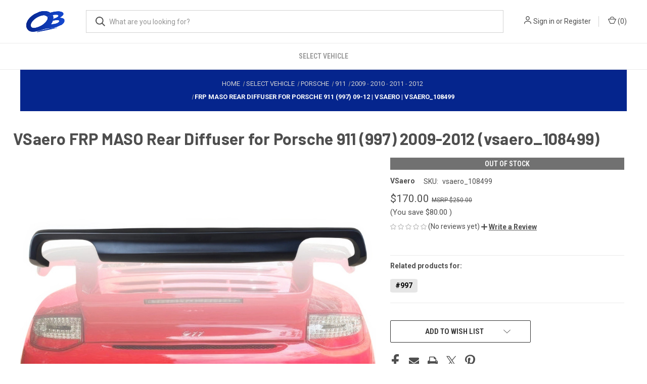

--- FILE ---
content_type: text/html; charset=UTF-8
request_url: https://overboost.com/vsaero-frp-maso-rear-diffuser-porsche-911-997-2009-2012-vsaero_108499/
body_size: 22510
content:


<!DOCTYPE html>
<html class="no-js" lang="en">
    <head>
        <title>FRP MASO Rear Diffuser for Porsche 911 (997) 09-12 | VSaero | vsaero_108499</title>
        <link rel="dns-prefetch preconnect" href="https://cdn11.bigcommerce.com/s-89j5h8k1jp" crossorigin><link rel="dns-prefetch preconnect" href="https://fonts.googleapis.com/" crossorigin><link rel="dns-prefetch preconnect" href="https://fonts.gstatic.com/" crossorigin>
        <meta property="product:price:amount" content="170" /><meta property="product:price:currency" content="USD" /><meta property="og:price:standard_amount" content="250" /><meta property="og:url" content="https://overboost.com/vsaero-frp-maso-rear-diffuser-porsche-911-997-2009-2012-vsaero_108499/" /><meta property="og:site_name" content="Overboost.com" /><meta name="keywords" content="vsaero, modelodrive, body kits, body kit"><link rel='canonical' href='https://overboost.com/vsaero-frp-maso-rear-diffuser-porsche-911-997-2009-2012-vsaero_108499/' /><meta name='platform' content='bigcommerce.stencil' /><meta property="og:type" content="product" />
<meta property="og:title" content="VSaero FRP MASO Rear Diffuser for Porsche 911 (997) 2009-2012 (vsaero_108499)" />
<meta property="og:description" content="Overboost offers high quality carbon fibre full body kits for cars, giving your car a whole new look. Check out the best body kit near you in Las Vegas, USA." />
<meta property="og:image" content="https://cdn11.bigcommerce.com/s-89j5h8k1jp/products/9228/images/290041/vsaero_108499_parts_00__71947.1763429942.386.513.jpg?c=1" />
<meta property="og:availability" content="oos" />
<meta property="pinterest:richpins" content="enabled" />
        
         

        <!-- Google Tag Manager -->
        <script>(function(w,d,s,l,i){w[l]=w[l]||[];w[l].push({'gtm.start':
            new Date().getTime(),event:'gtm.js'});var f=d.getElementsByTagName(s)[0],
            j=d.createElement(s),dl=l!='dataLayer'?'&l='+l:'';j.async=true;j.src=
            'https://www.googletagmanager.com/gtm.js?id='+i+dl;f.parentNode.insertBefore(j,f);
            })(window,document,'script','dataLayer','GTM-WNKL2T8');</script>
        <!-- End Google Tag Manager -->            

        <link href="https://cdn11.bigcommerce.com/s-89j5h8k1jp/product_images/ob-logo-favicon.png?t&#x3D;1739021820" rel="shortcut icon">
        <meta name="viewport" content="width=device-width, initial-scale=1, maximum-scale=1">

        <script>
            document.documentElement.className = document.documentElement.className.replace('no-js', 'js');
        </script>

        <script>
    function browserSupportsAllFeatures() {
        return window.Promise
            && window.fetch
            && window.URL
            && window.URLSearchParams
            && window.WeakMap
            // object-fit support
            && ('objectFit' in document.documentElement.style);
    }

    function loadScript(src) {
        var js = document.createElement('script');
        js.src = src;
        js.onerror = function () {
            console.error('Failed to load polyfill script ' + src);
        };
        document.head.appendChild(js);
    }

    if (!browserSupportsAllFeatures()) {
        loadScript('https://cdn11.bigcommerce.com/s-89j5h8k1jp/stencil/f85789b0-a900-013e-3167-6a4569d350ab/e/93b59a60-619b-013e-13e3-3a1548a6077c/dist/theme-bundle.polyfills.js');
    }
</script>
        <script>window.consentManagerTranslations = `{"locale":"en","locales":{"consent_manager.data_collection_warning":"en","consent_manager.accept_all_cookies":"en","consent_manager.gdpr_settings":"en","consent_manager.data_collection_preferences":"en","consent_manager.manage_data_collection_preferences":"en","consent_manager.use_data_by_cookies":"en","consent_manager.data_categories_table":"en","consent_manager.allow":"en","consent_manager.accept":"en","consent_manager.deny":"en","consent_manager.dismiss":"en","consent_manager.reject_all":"en","consent_manager.category":"en","consent_manager.purpose":"en","consent_manager.functional_category":"en","consent_manager.functional_purpose":"en","consent_manager.analytics_category":"en","consent_manager.analytics_purpose":"en","consent_manager.targeting_category":"en","consent_manager.advertising_category":"en","consent_manager.advertising_purpose":"en","consent_manager.essential_category":"en","consent_manager.esential_purpose":"en","consent_manager.yes":"en","consent_manager.no":"en","consent_manager.not_available":"en","consent_manager.cancel":"en","consent_manager.save":"en","consent_manager.back_to_preferences":"en","consent_manager.close_without_changes":"en","consent_manager.unsaved_changes":"en","consent_manager.by_using":"en","consent_manager.agree_on_data_collection":"en","consent_manager.change_preferences":"en","consent_manager.cancel_dialog_title":"en","consent_manager.privacy_policy":"en","consent_manager.allow_category_tracking":"en","consent_manager.disallow_category_tracking":"en"},"translations":{"consent_manager.data_collection_warning":"We use cookies (and other similar technologies) to collect data to improve your shopping experience.","consent_manager.accept_all_cookies":"Accept All Cookies","consent_manager.gdpr_settings":"Settings","consent_manager.data_collection_preferences":"Website Data Collection Preferences","consent_manager.manage_data_collection_preferences":"Manage Website Data Collection Preferences","consent_manager.use_data_by_cookies":" uses data collected by cookies and JavaScript libraries to improve your shopping experience.","consent_manager.data_categories_table":"The table below outlines how we use this data by category. To opt out of a category of data collection, select 'No' and save your preferences.","consent_manager.allow":"Allow","consent_manager.accept":"Accept","consent_manager.deny":"Deny","consent_manager.dismiss":"Dismiss","consent_manager.reject_all":"Reject all","consent_manager.category":"Category","consent_manager.purpose":"Purpose","consent_manager.functional_category":"Functional","consent_manager.functional_purpose":"Enables enhanced functionality, such as videos and live chat. If you do not allow these, then some or all of these functions may not work properly.","consent_manager.analytics_category":"Analytics","consent_manager.analytics_purpose":"Provide statistical information on site usage, e.g., web analytics so we can improve this website over time.","consent_manager.targeting_category":"Targeting","consent_manager.advertising_category":"Advertising","consent_manager.advertising_purpose":"Used to create profiles or personalize content to enhance your shopping experience.","consent_manager.essential_category":"Essential","consent_manager.esential_purpose":"Essential for the site and any requested services to work, but do not perform any additional or secondary function.","consent_manager.yes":"Yes","consent_manager.no":"No","consent_manager.not_available":"N/A","consent_manager.cancel":"Cancel","consent_manager.save":"Save","consent_manager.back_to_preferences":"Back to Preferences","consent_manager.close_without_changes":"You have unsaved changes to your data collection preferences. Are you sure you want to close without saving?","consent_manager.unsaved_changes":"You have unsaved changes","consent_manager.by_using":"By using our website, you're agreeing to our","consent_manager.agree_on_data_collection":"By using our website, you're agreeing to the collection of data as described in our ","consent_manager.change_preferences":"You can change your preferences at any time","consent_manager.cancel_dialog_title":"Are you sure you want to cancel?","consent_manager.privacy_policy":"Privacy Policy","consent_manager.allow_category_tracking":"Allow [CATEGORY_NAME] tracking","consent_manager.disallow_category_tracking":"Disallow [CATEGORY_NAME] tracking"}}`;</script>

        <script>
            window.lazySizesConfig = window.lazySizesConfig || {};
            window.lazySizesConfig.loadMode = 1;
        </script>
        <script async src="https://cdn11.bigcommerce.com/s-89j5h8k1jp/stencil/f85789b0-a900-013e-3167-6a4569d350ab/e/93b59a60-619b-013e-13e3-3a1548a6077c/dist/theme-bundle.head_async.js"></script>
        
        <link href="https://fonts.googleapis.com/css?family=Roboto+Condensed:400,600%7CRoboto:400,700%7CBarlow:700&display=block" rel="stylesheet">
        
        <link rel="preload" href="https://cdn11.bigcommerce.com/s-89j5h8k1jp/stencil/f85789b0-a900-013e-3167-6a4569d350ab/e/93b59a60-619b-013e-13e3-3a1548a6077c/dist/theme-bundle.font.js" as="script">
        <script async src="https://cdn11.bigcommerce.com/s-89j5h8k1jp/stencil/f85789b0-a900-013e-3167-6a4569d350ab/e/93b59a60-619b-013e-13e3-3a1548a6077c/dist/theme-bundle.font.js"></script>

        <link data-stencil-stylesheet href="https://cdn11.bigcommerce.com/s-89j5h8k1jp/stencil/f85789b0-a900-013e-3167-6a4569d350ab/e/93b59a60-619b-013e-13e3-3a1548a6077c/css/theme-4366df00-a901-013e-8618-1e7d62b1fa62.css" rel="stylesheet">

        <!-- Start Tracking Code for analytics_googleanalytics -->

<!-- Global site tag (gtag.js) - Google Analytics -->
<script async src="https://www.googletagmanager.com/gtag/js?id=G-DBMHVD86HY"></script>
<script>
  window.dataLayer = window.dataLayer || [];
  function gtag(){dataLayer.push(arguments);}
  gtag('js', new Date());

  gtag('config', 'G-DBMHVD86HY');
</script>

<!-- End Tracking Code for analytics_googleanalytics -->

<!-- Start Tracking Code for analytics_googleanalytics4 -->

<script data-cfasync="false" src="https://cdn11.bigcommerce.com/shared/js/google_analytics4_bodl_subscribers-358423becf5d870b8b603a81de597c10f6bc7699.js" integrity="sha256-gtOfJ3Avc1pEE/hx6SKj/96cca7JvfqllWA9FTQJyfI=" crossorigin="anonymous"></script>
<script data-cfasync="false">
  (function () {
    window.dataLayer = window.dataLayer || [];

    function gtag(){
        dataLayer.push(arguments);
    }

    function initGA4(event) {
         function setupGtag() {
            function configureGtag() {
                gtag('js', new Date());
                gtag('set', 'developer_id.dMjk3Nj', true);
                gtag('config', 'G-DBMHVD86HY');
            }

            var script = document.createElement('script');

            script.src = 'https://www.googletagmanager.com/gtag/js?id=G-DBMHVD86HY';
            script.async = true;
            script.onload = configureGtag;

            document.head.appendChild(script);
        }

        setupGtag();

        if (typeof subscribeOnBodlEvents === 'function') {
            subscribeOnBodlEvents('G-DBMHVD86HY', false);
        }

        window.removeEventListener(event.type, initGA4);
    }

    

    var eventName = document.readyState === 'complete' ? 'consentScriptsLoaded' : 'DOMContentLoaded';
    window.addEventListener(eventName, initGA4, false);
  })()
</script>

<!-- End Tracking Code for analytics_googleanalytics4 -->

<!-- Start Tracking Code for analytics_siteverification -->

<meta name="facebook-domain-verification" content="kqpi0sjld5p6hi9ngydulo7p2f61vj" />
<script async src="https://www.googletagmanager.com/gtag/js?id=UA-125033146-1"></script>
<script>
window.dataLayer = window.dataLayer || [];
function gtag(){dataLayer.push(arguments);}
gtag('js', new Date());
gtag('config', 'AW-1069002093');

function trackEcommerce() {
    function gaAddTrans(orderID, store, total, tax, shipping, city, state, country, currency, channelInfo) {
        var transaction = {
            id: orderID,
            affiliation: store,
            revenue: total,
            tax: tax,
            shipping: shipping,
            city: city,
            state: state,
            country: country
        };

        if (currency) {
            transaction.currency = currency;
        }

        ga('ecommerce:addTransaction', transaction);
    }
    
    function gaAddItems(orderID, sku, product, variation, price, qty) {
        ga('ecommerce:addItem', {
            id: orderID,
            sku: sku,
            name: product,
            category: variation,
            price: price,
            quantity: qty
        });
    }

    function gaTrackTrans() {
        ga('ecommerce:send');
    }

    function gtagAddTrans(orderID, store, total, tax, shipping, city, state, country, currency, channelInfo) {
        this.transaction = {
            transaction_id: orderID,
            affiliation: store,
            value: total,
            tax: tax,
            shipping: shipping,
            items: []
        };

        if (currency) {
            this.transaction.currency = currency;
        }
    }

    function gtagAddItem(orderID, sku, product, variation, price, qty) {
        this.transaction.items.push({
            id: sku,
            name: product,
            category: variation,
            price: price,
            quantity: qty
        });
    }

    function gtagTrackTrans() {
        gtag('event', 'purchase', this.transaction);
        gtag('event', 'conversion', {
            'send_to': 'AW-1069002093/0-r2CNy6v-UBEO3a3v0D',
            'value': this.transaction.value,
            'transaction_id': this.transaction.transaction_id,
        });
        this.transaction = null;
    }

    if (typeof gtag === 'function') {
        this._addTrans = gtagAddTrans;
        this._addItem = gtagAddItem;
        this._trackTrans = gtagTrackTrans;
    } else if (typeof ga === 'function') {
        this._addTrans = gaAddTrans;
        this._addItem = gaAddItems;
        this._trackTrans = gaTrackTrans;
    }
}

var pageTracker = new trackEcommerce();

</script> 

<meta property="og:site_name" content="Overboost">
<meta property="og:type" content="website">
<meta property="og:title" content="Full Body Kits For Cars | Body Kit Near Me - Overboost">
<meta property="og:locale" content="en_US" />
<meta property="og:url" content="https://overboost.com/">
<meta property="og:image" content="https://cdn11.bigcommerce.com/s-89j5h8k1jp/images/stencil/225x100/images_1617780075__12724.original.jpeg">
<meta property="og:description" content="Overboost offers high quality carbon fibre full body kits for cars, giving your car a whole new look. Check out the best body kit near you in Las Vegas, USA.">

<!-- End Tracking Code for analytics_siteverification -->


<script type="text/javascript" src="https://checkout-sdk.bigcommerce.com/v1/loader.js" defer ></script>
<script src="https://www.google.com/recaptcha/api.js" async defer></script>
<script type="text/javascript">
var BCData = {"product_attributes":{"sku":"vsaero_108499","upc":null,"mpn":"vsaero_108499","gtin":null,"weight":null,"base":true,"image":null,"price":{"without_tax":{"formatted":"$170.00","value":170,"currency":"USD"},"tax_label":"Tax","sale_price_without_tax":{"formatted":"$170.00","value":170,"currency":"USD"},"non_sale_price_without_tax":{"formatted":"$250.00","value":250,"currency":"USD"},"rrp_without_tax":{"formatted":"$250.00","value":250,"currency":"USD"},"saved":{"formatted":"$80.00","value":80,"currency":"USD"}},"stock":null,"instock":false,"stock_message":null,"purchasable":true,"purchasing_message":"The selected product combination is currently unavailable."}};
</script>
<script
  id="bolt-track"
  type="text/javascript"
  src="https://connect.bolt.com/track.js"
  data-publishable-key="hu1kSD3Yr9Mg.TsRZDMFipbJx.de5dde6b8b24a0fe0572c5a7f5c5e6434327380c3b7b1b033ff278be2924db04"
  data-shopping-cart-id="BigCommerce">
</script><script type="application/ld+json">
{
  "@context": "https://schema.org",
  "@type": "AutoPartsStore",
  "name": "Overboost",
  "image": "https://cdn11.bigcommerce.com/s-89j5h8k1jp/images/stencil/225x100/images_1617780075__12724.original.jpeg",
  "@id": "",
  "url": "https://overboost.com/",
  "telephone": "+1 (775) 442-6678",
  "priceRange": "$",
  "address": {
    "@type": "PostalAddress",
    "streetAddress": "Tilbury Enterprises LLC 6845 Speedway Blvd, Suite K101",
    "addressLocality": "Las Vegas",
    "addressRegion": "NV",
    "postalCode": "89115",
    "addressCountry": "US"
  },
  "geo": {
    "@type": "GeoCoordinates",
    "latitude": 36.27779090000001,
    "longitude": -115.0236925
  }  
}
</script><script type="text/javascript">

!function(e){if(!window.pintrk){window.pintrk=function()

{window.pintrk.queue.push(Array.prototype.slice.call(arguments))};var

n=window.pintrk;n.queue=[],n.version="3.0";var

t=document.createElement("script");t.async=!0,t.src=e;var

r=document.getElementsByTagName("script")[0];r.parentNode.insertBefore(t,r)}}

("https://s.pinimg.com/ct/core.js");



pintrk('load','2614122131690', { em: '%%GLOBAL_BillingEmail%%', });

pintrk('page');

</script>

<script>
pintrk('track', 'pagevisit', {
event_id: 'eventId0001'
});
</script><script>!function(f,b,e,v,n,t,s){if(f.fbq)return;n=f.fbq=function(){n.callMethod?n.callMethod.apply(n,arguments):n.queue.push(arguments)};if(!f._fbq)f._fbq=n;n.push=n;n.loaded=!0;n.version='2.0';n.queue=[];t=b.createElement(e);t.async=!0;t.src=v;s=b.getElementsByTagName(e)[0];s.parentNode.insertBefore(t,s)}(window, document,'script','https://connect.facebook.net/en_US/fbevents.js');fbq('init', '1031354740722969');fbq('track', 'PageView');</script>
 <script data-cfasync="false" src="https://microapps.bigcommerce.com/bodl-events/1.9.4/index.js" integrity="sha256-Y0tDj1qsyiKBRibKllwV0ZJ1aFlGYaHHGl/oUFoXJ7Y=" nonce="" crossorigin="anonymous"></script>
 <script data-cfasync="false" nonce="">

 (function() {
    function decodeBase64(base64) {
       const text = atob(base64);
       const length = text.length;
       const bytes = new Uint8Array(length);
       for (let i = 0; i < length; i++) {
          bytes[i] = text.charCodeAt(i);
       }
       const decoder = new TextDecoder();
       return decoder.decode(bytes);
    }
    window.bodl = JSON.parse(decodeBase64("[base64]"));
 })()

 </script>

<script nonce="">
(function () {
    var xmlHttp = new XMLHttpRequest();

    xmlHttp.open('POST', 'https://bes.gcp.data.bigcommerce.com/nobot');
    xmlHttp.setRequestHeader('Content-Type', 'application/json');
    xmlHttp.send('{"store_id":"1001366237","timezone_offset":"-5.0","timestamp":"2025-11-24T13:12:59.26385100Z","visit_id":"ba1c9648-b433-4a82-8482-c02b8a4d64d0","channel_id":1}');
})();
</script>

        
            <!-- partial pulled in to the base layout -->

        <script>
            var theme_settings = {
                show_fast_cart: true,
                linksPerCol: 10,
            };
        </script>

        <link rel="preload" href="https://cdn11.bigcommerce.com/s-89j5h8k1jp/stencil/f85789b0-a900-013e-3167-6a4569d350ab/e/93b59a60-619b-013e-13e3-3a1548a6077c/dist/theme-bundle.main.js" as="script">
    </head>
    <body>
        <!-- Google Tag Manager (noscript) -->
        <noscript><iframe src="https://www.googletagmanager.com/ns.html?id=GTM-WNKL2T8"
        height="0" width="0" style="display:none;visibility:hidden"></iframe></noscript>
        <!-- End Google Tag Manager (noscript) -->
        <svg data-src="https://cdn11.bigcommerce.com/s-89j5h8k1jp/stencil/f85789b0-a900-013e-3167-6a4569d350ab/e/93b59a60-619b-013e-13e3-3a1548a6077c/img/icon-sprite.svg" class="icons-svg-sprite"></svg>

        <header class="header" role="banner">
    <a href="#" class="mobileMenu-toggle" data-mobile-menu-toggle="menu">
        <span class="mobileMenu-toggleIcon"></span>
    </a>

    <div class="header-logo--wrap">
        <div class="header-logo logo-full-size-desktop">
            
            <div class="logo-and-toggle">
                <div class="desktopMenu-toggle">
                    <a href="javascript:void(0);" class="mobileMenu-toggle">
                        <span class="mobileMenu-toggleIcon"></span>
                    </a>
                </div>
                
                    <div class="logo-wrap"><a href="https://overboost.com/" class="header-logo__link" data-header-logo-link>
        <img class="header-logo-image-unknown-size"
             src="https://cdn11.bigcommerce.com/s-89j5h8k1jp/images/stencil/original/ob-logo_100-45-overboost_1739200678__76722.original.png"
             alt="Overboost.com"
             title="Overboost.com">
</a>
</div>
            </div>
            
            <div class="quickSearchWrap" id="quickSearch" aria-hidden="true" tabindex="-1" data-prevent-quick-search-close>
                <div>
    <!-- snippet location forms_search -->
    <form class="form" action="/search.php">
        <fieldset class="form-fieldset">
            <div class="form-field">
                <label class="is-srOnly" for="search_query">Search</label>
                <input class="form-input" data-search-quick name="search_query" id="search_query" data-error-message="Search field cannot be empty." placeholder="What are you looking for?" autocomplete="off">
                <button type="submit" class="form-button">
                    <i class="icon" aria-hidden="true">
                        <svg><use xlink:href="#icon-search" /></svg>
                    </i>
                </button>
            </div>
        </fieldset>
    </form>
    <section class="quickSearchResults" data-bind="html: results"></section>
    <p role="status"
       aria-live="polite"
       class="aria-description--hidden"
       data-search-aria-message-predefined-text="product results for"
    ></p>
</div>
            </div>
            <div class="navUser-wrap">
                <nav class="navUser">
    <ul class="navUser-section navUser-section--alt">
        <li class="navUser-item navUser-item--account">
            <i class="icon" aria-hidden="true">
                <svg><use xlink:href="#icon-user" /></svg>
            </i>
                <a class="navUser-action"
                   href="/login.php"
                   aria-label="Sign in"
                >
                    Sign in
                </a>
                    <span>or</span> <a class="navUser-action" href="/login.php?action&#x3D;create_account">Register</a>
        </li>
                <li class="navUser-item navUser-item--mobile-search">
            <i class="icon" aria-hidden="true">
                <svg><use xlink:href="#icon-search" /></svg>
            </i>
        </li>
        <li class="navUser-item navUser-item--cart">
            <a
                class="navUser-action"
                data-cart-preview
                data-dropdown="cart-preview-dropdown"
                data-options="align:right"
                href="/cart.php"
                aria-label="Cart with 0 items"
            >
                <i class="icon" aria-hidden="true">
                    <svg><use xlink:href="#icon-cart" /></svg>
                </i>
                (<span class=" cart-quantity"></span>)
            </a>

            <div class="dropdown-menu" id="cart-preview-dropdown" data-dropdown-content aria-hidden="true"></div>
        </li>
    </ul>
</nav>
            </div>
        </div>
    </div>

    <div class="navPages-container" id="menu" data-menu>
        <span class="mobile-closeNav">
    <i class="icon" aria-hidden="true">
        <svg><use xlink:href="#icon-close-large" /></svg>
    </i>
    close
</span>
<nav class="navPages">
    <ul class="navPages-list navPages-list--user 5765697a656e20596f756e67">
            <li class="navPages-item">
                <i class="icon" aria-hidden="true">
                    <svg><use xlink:href="#icon-user" /></svg>
                </i>
                <a class="navPages-action" href="/login.php">Sign in</a>
                    or
                    <a class="navPages-action"
                       href="/login.php?action&#x3D;create_account"
                       aria-label="Register"
                    >
                        Register
                    </a>
            </li>
    </ul>
    <ul class="navPages-list navPages-mega navPages-mainNav">
            <li class="navPages-item">
                <a class="navPages-action activePage"
   href="https://overboost.com/select-vehicle"
   aria-label="Select Vehicle"
>
    Select Vehicle
</a>
            </li>
    </ul>
    <ul class="navPages-list navPages-list--user">
    </ul>
</nav>
    </div>
</header>
<script
    id="bolt-track"
    type="text/javascript"
    src="https://connect.bolt.com/track.js"
    data-publishable-key="hu1kSD3Yr9Mg.TsRZDMFipbJx.de5dde6b8b24a0fe0572c5a7f5c5e6434327380c3b7b1b033ff278be2924db04"
    data-shopping-cart-id="BigCommerce">
</script>




<div data-content-region="header_bottom--global"></div>
<div data-content-region="header_bottom"></div>

        <div class="body " id='main-content' role='main' data-currency-code="USD">
     
        <div class="container">
        <nav aria-label="Breadcrumb">
    <ol class="breadcrumbs" id="default-breadcrumbs"></ol>
</nav>
<script>
    document.addEventListener("DOMContentLoaded", function() {
      const productId = 9228;
    
      fetch("/graphql", {
        method: 'POST',
          credentials: 'same-origin',
          headers: {
            'Content-Type': 'application/json',
            'Authorization': 'Bearer eyJ0eXAiOiJKV1QiLCJhbGciOiJFUzI1NiJ9.eyJjaWQiOlsxXSwiY29ycyI6WyJodHRwczovL292ZXJib29zdC5jb20iXSwiZWF0IjoxNzY0MTUyNDA0LCJpYXQiOjE3NjM5Nzk2MDQsImlzcyI6IkJDIiwic2lkIjoxMDAxMzY2MjM3LCJzdWIiOiJCQyIsInN1Yl90eXBlIjowLCJ0b2tlbl90eXBlIjoxfQ.-Dj33PF3YXl6BqUjPASQqfwQxE1XHOcNQVNSmK09AHTnxTFTfLPlnRZagQhE4X0rNPSgM7dmI9UHEVbUPV04AQ' // use auto-generated token
          },
        body: JSON.stringify({
          query: `
            query {
              site {
                product(entityId: ${productId}) {
                  metafields(namespace: "breadcrumb", keys: ["0"]) {
                    edges {
                      node {
                        key
                        value
                      }
                    }
                  }
                }
              }
            }
          `
        })
      })
      .then(res => res.json())
      .then(data => {
        const metafield = data.data.site.product.metafields.edges[0]?.node;
        if (metafield) {
          document.querySelector(".breadcrumbs").innerHTML = metafield.value;
        }
      });
    });
</script>
    </div>

    <div>
        <div class="container">
            
<div class="productView">
    <h1 class="productView-title main-heading">VSaero FRP MASO Rear Diffuser for Porsche 911 (997) 2009-2012 (vsaero_108499)</h1>
</div>

<div class="productView" >
    <section class="productView-images" data-image-gallery>
        <span
    data-carousel-content-change-message
    class="aria-description--hidden"
    aria-live="polite" 
    role="status"></span>
        <figure class="productView-image"
                data-image-gallery-main
                data-zoom-image="https://cdn11.bigcommerce.com/s-89j5h8k1jp/images/stencil/1280x1280/products/9228/290041/vsaero_108499_parts_00__71947.1763429942.jpg?c=1"
                >
            <div class="productView-img-container">
                    <a href="https://cdn11.bigcommerce.com/s-89j5h8k1jp/images/stencil/1280x1280/products/9228/290041/vsaero_108499_parts_00__71947.1763429942.jpg?c=1"
                        target="_blank">
                <img src="https://cdn11.bigcommerce.com/s-89j5h8k1jp/images/stencil/760x760/products/9228/290041/vsaero_108499_parts_00__71947.1763429942.jpg?c=1" alt="VSaero FRP MASO Rear Diffuser for Porsche 911 (997) 2009-2012 - image 1" title="VSaero FRP MASO Rear Diffuser for Porsche 911 (997) 2009-2012 - image 1" data-sizes="auto"
    srcset="https://cdn11.bigcommerce.com/s-89j5h8k1jp/images/stencil/80w/products/9228/290041/vsaero_108499_parts_00__71947.1763429942.jpg?c=1"
data-srcset="https://cdn11.bigcommerce.com/s-89j5h8k1jp/images/stencil/80w/products/9228/290041/vsaero_108499_parts_00__71947.1763429942.jpg?c=1 80w, https://cdn11.bigcommerce.com/s-89j5h8k1jp/images/stencil/160w/products/9228/290041/vsaero_108499_parts_00__71947.1763429942.jpg?c=1 160w, https://cdn11.bigcommerce.com/s-89j5h8k1jp/images/stencil/320w/products/9228/290041/vsaero_108499_parts_00__71947.1763429942.jpg?c=1 320w, https://cdn11.bigcommerce.com/s-89j5h8k1jp/images/stencil/640w/products/9228/290041/vsaero_108499_parts_00__71947.1763429942.jpg?c=1 640w, https://cdn11.bigcommerce.com/s-89j5h8k1jp/images/stencil/960w/products/9228/290041/vsaero_108499_parts_00__71947.1763429942.jpg?c=1 960w, https://cdn11.bigcommerce.com/s-89j5h8k1jp/images/stencil/1280w/products/9228/290041/vsaero_108499_parts_00__71947.1763429942.jpg?c=1 1280w, https://cdn11.bigcommerce.com/s-89j5h8k1jp/images/stencil/1920w/products/9228/290041/vsaero_108499_parts_00__71947.1763429942.jpg?c=1 1920w, https://cdn11.bigcommerce.com/s-89j5h8k1jp/images/stencil/2560w/products/9228/290041/vsaero_108499_parts_00__71947.1763429942.jpg?c=1 2560w"

class="lazyload productView-image--default"

data-main-image />
                    </a>
            </div>
        </figure>
        <ul class="productView-thumbnails" data-slick='{
                "infinite": false,
                "mobileFirst": true,
                "dots": false,
                "accessibility": false,
                "slidesToShow": 7,
                "slidesToScroll": 1
            }'
            data-arrow-label="carousel.arrowAriaLabel 15"
            >
                <li class="productView-thumbnail">
                    <a
                        class="productView-thumbnail-link"
                        href="https://cdn11.bigcommerce.com/s-89j5h8k1jp/images/stencil/1280x1280/products/9228/290041/vsaero_108499_parts_00__71947.1763429942.jpg?c=1"
                        data-image-gallery-item
                        data-image-gallery-new-image-url="https://cdn11.bigcommerce.com/s-89j5h8k1jp/images/stencil/760x760/products/9228/290041/vsaero_108499_parts_00__71947.1763429942.jpg?c=1"
                        data-image-gallery-new-image-srcset="https://cdn11.bigcommerce.com/s-89j5h8k1jp/images/stencil/80w/products/9228/290041/vsaero_108499_parts_00__71947.1763429942.jpg?c=1 80w, https://cdn11.bigcommerce.com/s-89j5h8k1jp/images/stencil/160w/products/9228/290041/vsaero_108499_parts_00__71947.1763429942.jpg?c=1 160w, https://cdn11.bigcommerce.com/s-89j5h8k1jp/images/stencil/320w/products/9228/290041/vsaero_108499_parts_00__71947.1763429942.jpg?c=1 320w, https://cdn11.bigcommerce.com/s-89j5h8k1jp/images/stencil/640w/products/9228/290041/vsaero_108499_parts_00__71947.1763429942.jpg?c=1 640w, https://cdn11.bigcommerce.com/s-89j5h8k1jp/images/stencil/960w/products/9228/290041/vsaero_108499_parts_00__71947.1763429942.jpg?c=1 960w, https://cdn11.bigcommerce.com/s-89j5h8k1jp/images/stencil/1280w/products/9228/290041/vsaero_108499_parts_00__71947.1763429942.jpg?c=1 1280w, https://cdn11.bigcommerce.com/s-89j5h8k1jp/images/stencil/1920w/products/9228/290041/vsaero_108499_parts_00__71947.1763429942.jpg?c=1 1920w, https://cdn11.bigcommerce.com/s-89j5h8k1jp/images/stencil/2560w/products/9228/290041/vsaero_108499_parts_00__71947.1763429942.jpg?c=1 2560w"
                        data-image-gallery-zoom-image-url="https://cdn11.bigcommerce.com/s-89j5h8k1jp/images/stencil/1280x1280/products/9228/290041/vsaero_108499_parts_00__71947.1763429942.jpg?c=1"
                    >
                        <img class="lazyload" data-sizes="auto" src="https://cdn11.bigcommerce.com/s-89j5h8k1jp/stencil/f85789b0-a900-013e-3167-6a4569d350ab/e/93b59a60-619b-013e-13e3-3a1548a6077c/img/loading.svg" data-src="https://cdn11.bigcommerce.com/s-89j5h8k1jp/images/stencil/50x50/products/9228/290041/vsaero_108499_parts_00__71947.1763429942.jpg?c=1" alt="VSaero FRP MASO Rear Diffuser for Porsche 911 (997) 2009-2012 - image 1" title="VSaero FRP MASO Rear Diffuser for Porsche 911 (997) 2009-2012 - image 1">
                    </a>
                </li>
                <li class="productView-thumbnail">
                    <a
                        class="productView-thumbnail-link"
                        href="https://cdn11.bigcommerce.com/s-89j5h8k1jp/images/stencil/1280x1280/products/9228/290044/vsaero_108499_parts_01__35877.1763429942.jpg?c=1"
                        data-image-gallery-item
                        data-image-gallery-new-image-url="https://cdn11.bigcommerce.com/s-89j5h8k1jp/images/stencil/760x760/products/9228/290044/vsaero_108499_parts_01__35877.1763429942.jpg?c=1"
                        data-image-gallery-new-image-srcset="https://cdn11.bigcommerce.com/s-89j5h8k1jp/images/stencil/80w/products/9228/290044/vsaero_108499_parts_01__35877.1763429942.jpg?c=1 80w, https://cdn11.bigcommerce.com/s-89j5h8k1jp/images/stencil/160w/products/9228/290044/vsaero_108499_parts_01__35877.1763429942.jpg?c=1 160w, https://cdn11.bigcommerce.com/s-89j5h8k1jp/images/stencil/320w/products/9228/290044/vsaero_108499_parts_01__35877.1763429942.jpg?c=1 320w, https://cdn11.bigcommerce.com/s-89j5h8k1jp/images/stencil/640w/products/9228/290044/vsaero_108499_parts_01__35877.1763429942.jpg?c=1 640w, https://cdn11.bigcommerce.com/s-89j5h8k1jp/images/stencil/960w/products/9228/290044/vsaero_108499_parts_01__35877.1763429942.jpg?c=1 960w, https://cdn11.bigcommerce.com/s-89j5h8k1jp/images/stencil/1280w/products/9228/290044/vsaero_108499_parts_01__35877.1763429942.jpg?c=1 1280w, https://cdn11.bigcommerce.com/s-89j5h8k1jp/images/stencil/1920w/products/9228/290044/vsaero_108499_parts_01__35877.1763429942.jpg?c=1 1920w, https://cdn11.bigcommerce.com/s-89j5h8k1jp/images/stencil/2560w/products/9228/290044/vsaero_108499_parts_01__35877.1763429942.jpg?c=1 2560w"
                        data-image-gallery-zoom-image-url="https://cdn11.bigcommerce.com/s-89j5h8k1jp/images/stencil/1280x1280/products/9228/290044/vsaero_108499_parts_01__35877.1763429942.jpg?c=1"
                    >
                        <img class="lazyload" data-sizes="auto" src="https://cdn11.bigcommerce.com/s-89j5h8k1jp/stencil/f85789b0-a900-013e-3167-6a4569d350ab/e/93b59a60-619b-013e-13e3-3a1548a6077c/img/loading.svg" data-src="https://cdn11.bigcommerce.com/s-89j5h8k1jp/images/stencil/50x50/products/9228/290044/vsaero_108499_parts_01__35877.1763429942.jpg?c=1" alt="VSaero FRP MASO Rear Diffuser for Porsche 911 (997) 2009-2012 - image 2" title="VSaero FRP MASO Rear Diffuser for Porsche 911 (997) 2009-2012 - image 2">
                    </a>
                </li>
                <li class="productView-thumbnail">
                    <a
                        class="productView-thumbnail-link"
                        href="https://cdn11.bigcommerce.com/s-89j5h8k1jp/images/stencil/1280x1280/products/9228/290047/vsaero_108499_parts_02__67787.1763429943.jpg?c=1"
                        data-image-gallery-item
                        data-image-gallery-new-image-url="https://cdn11.bigcommerce.com/s-89j5h8k1jp/images/stencil/760x760/products/9228/290047/vsaero_108499_parts_02__67787.1763429943.jpg?c=1"
                        data-image-gallery-new-image-srcset="https://cdn11.bigcommerce.com/s-89j5h8k1jp/images/stencil/80w/products/9228/290047/vsaero_108499_parts_02__67787.1763429943.jpg?c=1 80w, https://cdn11.bigcommerce.com/s-89j5h8k1jp/images/stencil/160w/products/9228/290047/vsaero_108499_parts_02__67787.1763429943.jpg?c=1 160w, https://cdn11.bigcommerce.com/s-89j5h8k1jp/images/stencil/320w/products/9228/290047/vsaero_108499_parts_02__67787.1763429943.jpg?c=1 320w, https://cdn11.bigcommerce.com/s-89j5h8k1jp/images/stencil/640w/products/9228/290047/vsaero_108499_parts_02__67787.1763429943.jpg?c=1 640w, https://cdn11.bigcommerce.com/s-89j5h8k1jp/images/stencil/960w/products/9228/290047/vsaero_108499_parts_02__67787.1763429943.jpg?c=1 960w, https://cdn11.bigcommerce.com/s-89j5h8k1jp/images/stencil/1280w/products/9228/290047/vsaero_108499_parts_02__67787.1763429943.jpg?c=1 1280w, https://cdn11.bigcommerce.com/s-89j5h8k1jp/images/stencil/1920w/products/9228/290047/vsaero_108499_parts_02__67787.1763429943.jpg?c=1 1920w, https://cdn11.bigcommerce.com/s-89j5h8k1jp/images/stencil/2560w/products/9228/290047/vsaero_108499_parts_02__67787.1763429943.jpg?c=1 2560w"
                        data-image-gallery-zoom-image-url="https://cdn11.bigcommerce.com/s-89j5h8k1jp/images/stencil/1280x1280/products/9228/290047/vsaero_108499_parts_02__67787.1763429943.jpg?c=1"
                    >
                        <img class="lazyload" data-sizes="auto" src="https://cdn11.bigcommerce.com/s-89j5h8k1jp/stencil/f85789b0-a900-013e-3167-6a4569d350ab/e/93b59a60-619b-013e-13e3-3a1548a6077c/img/loading.svg" data-src="https://cdn11.bigcommerce.com/s-89j5h8k1jp/images/stencil/50x50/products/9228/290047/vsaero_108499_parts_02__67787.1763429943.jpg?c=1" alt="VSaero FRP MASO Rear Diffuser for Porsche 911 (997) 2009-2012 - image 3" title="VSaero FRP MASO Rear Diffuser for Porsche 911 (997) 2009-2012 - image 3">
                    </a>
                </li>
                <li class="productView-thumbnail">
                    <a
                        class="productView-thumbnail-link"
                        href="https://cdn11.bigcommerce.com/s-89j5h8k1jp/images/stencil/1280x1280/products/9228/290049/vsaero_108499_parts_03__03259.1763429943.jpg?c=1"
                        data-image-gallery-item
                        data-image-gallery-new-image-url="https://cdn11.bigcommerce.com/s-89j5h8k1jp/images/stencil/760x760/products/9228/290049/vsaero_108499_parts_03__03259.1763429943.jpg?c=1"
                        data-image-gallery-new-image-srcset="https://cdn11.bigcommerce.com/s-89j5h8k1jp/images/stencil/80w/products/9228/290049/vsaero_108499_parts_03__03259.1763429943.jpg?c=1 80w, https://cdn11.bigcommerce.com/s-89j5h8k1jp/images/stencil/160w/products/9228/290049/vsaero_108499_parts_03__03259.1763429943.jpg?c=1 160w, https://cdn11.bigcommerce.com/s-89j5h8k1jp/images/stencil/320w/products/9228/290049/vsaero_108499_parts_03__03259.1763429943.jpg?c=1 320w, https://cdn11.bigcommerce.com/s-89j5h8k1jp/images/stencil/640w/products/9228/290049/vsaero_108499_parts_03__03259.1763429943.jpg?c=1 640w, https://cdn11.bigcommerce.com/s-89j5h8k1jp/images/stencil/960w/products/9228/290049/vsaero_108499_parts_03__03259.1763429943.jpg?c=1 960w, https://cdn11.bigcommerce.com/s-89j5h8k1jp/images/stencil/1280w/products/9228/290049/vsaero_108499_parts_03__03259.1763429943.jpg?c=1 1280w, https://cdn11.bigcommerce.com/s-89j5h8k1jp/images/stencil/1920w/products/9228/290049/vsaero_108499_parts_03__03259.1763429943.jpg?c=1 1920w, https://cdn11.bigcommerce.com/s-89j5h8k1jp/images/stencil/2560w/products/9228/290049/vsaero_108499_parts_03__03259.1763429943.jpg?c=1 2560w"
                        data-image-gallery-zoom-image-url="https://cdn11.bigcommerce.com/s-89j5h8k1jp/images/stencil/1280x1280/products/9228/290049/vsaero_108499_parts_03__03259.1763429943.jpg?c=1"
                    >
                        <img class="lazyload" data-sizes="auto" src="https://cdn11.bigcommerce.com/s-89j5h8k1jp/stencil/f85789b0-a900-013e-3167-6a4569d350ab/e/93b59a60-619b-013e-13e3-3a1548a6077c/img/loading.svg" data-src="https://cdn11.bigcommerce.com/s-89j5h8k1jp/images/stencil/50x50/products/9228/290049/vsaero_108499_parts_03__03259.1763429943.jpg?c=1" alt="VSaero FRP MASO Rear Diffuser for Porsche 911 (997) 2009-2012 - image 4" title="VSaero FRP MASO Rear Diffuser for Porsche 911 (997) 2009-2012 - image 4">
                    </a>
                </li>
                <li class="productView-thumbnail">
                    <a
                        class="productView-thumbnail-link"
                        href="https://cdn11.bigcommerce.com/s-89j5h8k1jp/images/stencil/1280x1280/products/9228/290051/vsaero_108499_parts_04__64568.1763429944.jpg?c=1"
                        data-image-gallery-item
                        data-image-gallery-new-image-url="https://cdn11.bigcommerce.com/s-89j5h8k1jp/images/stencil/760x760/products/9228/290051/vsaero_108499_parts_04__64568.1763429944.jpg?c=1"
                        data-image-gallery-new-image-srcset="https://cdn11.bigcommerce.com/s-89j5h8k1jp/images/stencil/80w/products/9228/290051/vsaero_108499_parts_04__64568.1763429944.jpg?c=1 80w, https://cdn11.bigcommerce.com/s-89j5h8k1jp/images/stencil/160w/products/9228/290051/vsaero_108499_parts_04__64568.1763429944.jpg?c=1 160w, https://cdn11.bigcommerce.com/s-89j5h8k1jp/images/stencil/320w/products/9228/290051/vsaero_108499_parts_04__64568.1763429944.jpg?c=1 320w, https://cdn11.bigcommerce.com/s-89j5h8k1jp/images/stencil/640w/products/9228/290051/vsaero_108499_parts_04__64568.1763429944.jpg?c=1 640w, https://cdn11.bigcommerce.com/s-89j5h8k1jp/images/stencil/960w/products/9228/290051/vsaero_108499_parts_04__64568.1763429944.jpg?c=1 960w, https://cdn11.bigcommerce.com/s-89j5h8k1jp/images/stencil/1280w/products/9228/290051/vsaero_108499_parts_04__64568.1763429944.jpg?c=1 1280w, https://cdn11.bigcommerce.com/s-89j5h8k1jp/images/stencil/1920w/products/9228/290051/vsaero_108499_parts_04__64568.1763429944.jpg?c=1 1920w, https://cdn11.bigcommerce.com/s-89j5h8k1jp/images/stencil/2560w/products/9228/290051/vsaero_108499_parts_04__64568.1763429944.jpg?c=1 2560w"
                        data-image-gallery-zoom-image-url="https://cdn11.bigcommerce.com/s-89j5h8k1jp/images/stencil/1280x1280/products/9228/290051/vsaero_108499_parts_04__64568.1763429944.jpg?c=1"
                    >
                        <img class="lazyload" data-sizes="auto" src="https://cdn11.bigcommerce.com/s-89j5h8k1jp/stencil/f85789b0-a900-013e-3167-6a4569d350ab/e/93b59a60-619b-013e-13e3-3a1548a6077c/img/loading.svg" data-src="https://cdn11.bigcommerce.com/s-89j5h8k1jp/images/stencil/50x50/products/9228/290051/vsaero_108499_parts_04__64568.1763429944.jpg?c=1" alt="VSaero FRP MASO Rear Diffuser for Porsche 911 (997) 2009-2012 - image 5" title="VSaero FRP MASO Rear Diffuser for Porsche 911 (997) 2009-2012 - image 5">
                    </a>
                </li>
                <li class="productView-thumbnail">
                    <a
                        class="productView-thumbnail-link"
                        href="https://cdn11.bigcommerce.com/s-89j5h8k1jp/images/stencil/1280x1280/products/9228/290052/vsaero_108499_parts_05__76704.1763429944.jpg?c=1"
                        data-image-gallery-item
                        data-image-gallery-new-image-url="https://cdn11.bigcommerce.com/s-89j5h8k1jp/images/stencil/760x760/products/9228/290052/vsaero_108499_parts_05__76704.1763429944.jpg?c=1"
                        data-image-gallery-new-image-srcset="https://cdn11.bigcommerce.com/s-89j5h8k1jp/images/stencil/80w/products/9228/290052/vsaero_108499_parts_05__76704.1763429944.jpg?c=1 80w, https://cdn11.bigcommerce.com/s-89j5h8k1jp/images/stencil/160w/products/9228/290052/vsaero_108499_parts_05__76704.1763429944.jpg?c=1 160w, https://cdn11.bigcommerce.com/s-89j5h8k1jp/images/stencil/320w/products/9228/290052/vsaero_108499_parts_05__76704.1763429944.jpg?c=1 320w, https://cdn11.bigcommerce.com/s-89j5h8k1jp/images/stencil/640w/products/9228/290052/vsaero_108499_parts_05__76704.1763429944.jpg?c=1 640w, https://cdn11.bigcommerce.com/s-89j5h8k1jp/images/stencil/960w/products/9228/290052/vsaero_108499_parts_05__76704.1763429944.jpg?c=1 960w, https://cdn11.bigcommerce.com/s-89j5h8k1jp/images/stencil/1280w/products/9228/290052/vsaero_108499_parts_05__76704.1763429944.jpg?c=1 1280w, https://cdn11.bigcommerce.com/s-89j5h8k1jp/images/stencil/1920w/products/9228/290052/vsaero_108499_parts_05__76704.1763429944.jpg?c=1 1920w, https://cdn11.bigcommerce.com/s-89j5h8k1jp/images/stencil/2560w/products/9228/290052/vsaero_108499_parts_05__76704.1763429944.jpg?c=1 2560w"
                        data-image-gallery-zoom-image-url="https://cdn11.bigcommerce.com/s-89j5h8k1jp/images/stencil/1280x1280/products/9228/290052/vsaero_108499_parts_05__76704.1763429944.jpg?c=1"
                    >
                        <img class="lazyload" data-sizes="auto" src="https://cdn11.bigcommerce.com/s-89j5h8k1jp/stencil/f85789b0-a900-013e-3167-6a4569d350ab/e/93b59a60-619b-013e-13e3-3a1548a6077c/img/loading.svg" data-src="https://cdn11.bigcommerce.com/s-89j5h8k1jp/images/stencil/50x50/products/9228/290052/vsaero_108499_parts_05__76704.1763429944.jpg?c=1" alt="VSaero FRP MASO Rear Diffuser for Porsche 911 (997) 2009-2012 - image 6" title="VSaero FRP MASO Rear Diffuser for Porsche 911 (997) 2009-2012 - image 6">
                    </a>
                </li>
                <li class="productView-thumbnail">
                    <a
                        class="productView-thumbnail-link"
                        href="https://cdn11.bigcommerce.com/s-89j5h8k1jp/images/stencil/1280x1280/products/9228/290053/vsaero_108499_parts_06__49579.1763429945.jpg?c=1"
                        data-image-gallery-item
                        data-image-gallery-new-image-url="https://cdn11.bigcommerce.com/s-89j5h8k1jp/images/stencil/760x760/products/9228/290053/vsaero_108499_parts_06__49579.1763429945.jpg?c=1"
                        data-image-gallery-new-image-srcset="https://cdn11.bigcommerce.com/s-89j5h8k1jp/images/stencil/80w/products/9228/290053/vsaero_108499_parts_06__49579.1763429945.jpg?c=1 80w, https://cdn11.bigcommerce.com/s-89j5h8k1jp/images/stencil/160w/products/9228/290053/vsaero_108499_parts_06__49579.1763429945.jpg?c=1 160w, https://cdn11.bigcommerce.com/s-89j5h8k1jp/images/stencil/320w/products/9228/290053/vsaero_108499_parts_06__49579.1763429945.jpg?c=1 320w, https://cdn11.bigcommerce.com/s-89j5h8k1jp/images/stencil/640w/products/9228/290053/vsaero_108499_parts_06__49579.1763429945.jpg?c=1 640w, https://cdn11.bigcommerce.com/s-89j5h8k1jp/images/stencil/960w/products/9228/290053/vsaero_108499_parts_06__49579.1763429945.jpg?c=1 960w, https://cdn11.bigcommerce.com/s-89j5h8k1jp/images/stencil/1280w/products/9228/290053/vsaero_108499_parts_06__49579.1763429945.jpg?c=1 1280w, https://cdn11.bigcommerce.com/s-89j5h8k1jp/images/stencil/1920w/products/9228/290053/vsaero_108499_parts_06__49579.1763429945.jpg?c=1 1920w, https://cdn11.bigcommerce.com/s-89j5h8k1jp/images/stencil/2560w/products/9228/290053/vsaero_108499_parts_06__49579.1763429945.jpg?c=1 2560w"
                        data-image-gallery-zoom-image-url="https://cdn11.bigcommerce.com/s-89j5h8k1jp/images/stencil/1280x1280/products/9228/290053/vsaero_108499_parts_06__49579.1763429945.jpg?c=1"
                    >
                        <img class="lazyload" data-sizes="auto" src="https://cdn11.bigcommerce.com/s-89j5h8k1jp/stencil/f85789b0-a900-013e-3167-6a4569d350ab/e/93b59a60-619b-013e-13e3-3a1548a6077c/img/loading.svg" data-src="https://cdn11.bigcommerce.com/s-89j5h8k1jp/images/stencil/50x50/products/9228/290053/vsaero_108499_parts_06__49579.1763429945.jpg?c=1" alt="VSaero FRP MASO Rear Diffuser for Porsche 911 (997) 2009-2012 - image 7" title="VSaero FRP MASO Rear Diffuser for Porsche 911 (997) 2009-2012 - image 7">
                    </a>
                </li>
                <li class="productView-thumbnail">
                    <a
                        class="productView-thumbnail-link"
                        href="https://cdn11.bigcommerce.com/s-89j5h8k1jp/images/stencil/1280x1280/products/9228/290054/vsaero_108499_parts_07__33991.1763429945.jpg?c=1"
                        data-image-gallery-item
                        data-image-gallery-new-image-url="https://cdn11.bigcommerce.com/s-89j5h8k1jp/images/stencil/760x760/products/9228/290054/vsaero_108499_parts_07__33991.1763429945.jpg?c=1"
                        data-image-gallery-new-image-srcset="https://cdn11.bigcommerce.com/s-89j5h8k1jp/images/stencil/80w/products/9228/290054/vsaero_108499_parts_07__33991.1763429945.jpg?c=1 80w, https://cdn11.bigcommerce.com/s-89j5h8k1jp/images/stencil/160w/products/9228/290054/vsaero_108499_parts_07__33991.1763429945.jpg?c=1 160w, https://cdn11.bigcommerce.com/s-89j5h8k1jp/images/stencil/320w/products/9228/290054/vsaero_108499_parts_07__33991.1763429945.jpg?c=1 320w, https://cdn11.bigcommerce.com/s-89j5h8k1jp/images/stencil/640w/products/9228/290054/vsaero_108499_parts_07__33991.1763429945.jpg?c=1 640w, https://cdn11.bigcommerce.com/s-89j5h8k1jp/images/stencil/960w/products/9228/290054/vsaero_108499_parts_07__33991.1763429945.jpg?c=1 960w, https://cdn11.bigcommerce.com/s-89j5h8k1jp/images/stencil/1280w/products/9228/290054/vsaero_108499_parts_07__33991.1763429945.jpg?c=1 1280w, https://cdn11.bigcommerce.com/s-89j5h8k1jp/images/stencil/1920w/products/9228/290054/vsaero_108499_parts_07__33991.1763429945.jpg?c=1 1920w, https://cdn11.bigcommerce.com/s-89j5h8k1jp/images/stencil/2560w/products/9228/290054/vsaero_108499_parts_07__33991.1763429945.jpg?c=1 2560w"
                        data-image-gallery-zoom-image-url="https://cdn11.bigcommerce.com/s-89j5h8k1jp/images/stencil/1280x1280/products/9228/290054/vsaero_108499_parts_07__33991.1763429945.jpg?c=1"
                    >
                        <img class="lazyload" data-sizes="auto" src="https://cdn11.bigcommerce.com/s-89j5h8k1jp/stencil/f85789b0-a900-013e-3167-6a4569d350ab/e/93b59a60-619b-013e-13e3-3a1548a6077c/img/loading.svg" data-src="https://cdn11.bigcommerce.com/s-89j5h8k1jp/images/stencil/50x50/products/9228/290054/vsaero_108499_parts_07__33991.1763429945.jpg?c=1" alt="VSaero FRP MASO Rear Diffuser for Porsche 911 (997) 2009-2012 - image 8" title="VSaero FRP MASO Rear Diffuser for Porsche 911 (997) 2009-2012 - image 8">
                    </a>
                </li>
                <li class="productView-thumbnail">
                    <a
                        class="productView-thumbnail-link"
                        href="https://cdn11.bigcommerce.com/s-89j5h8k1jp/images/stencil/1280x1280/products/9228/290055/vsaero_108499_parts_08__98808.1763429946.jpg?c=1"
                        data-image-gallery-item
                        data-image-gallery-new-image-url="https://cdn11.bigcommerce.com/s-89j5h8k1jp/images/stencil/760x760/products/9228/290055/vsaero_108499_parts_08__98808.1763429946.jpg?c=1"
                        data-image-gallery-new-image-srcset="https://cdn11.bigcommerce.com/s-89j5h8k1jp/images/stencil/80w/products/9228/290055/vsaero_108499_parts_08__98808.1763429946.jpg?c=1 80w, https://cdn11.bigcommerce.com/s-89j5h8k1jp/images/stencil/160w/products/9228/290055/vsaero_108499_parts_08__98808.1763429946.jpg?c=1 160w, https://cdn11.bigcommerce.com/s-89j5h8k1jp/images/stencil/320w/products/9228/290055/vsaero_108499_parts_08__98808.1763429946.jpg?c=1 320w, https://cdn11.bigcommerce.com/s-89j5h8k1jp/images/stencil/640w/products/9228/290055/vsaero_108499_parts_08__98808.1763429946.jpg?c=1 640w, https://cdn11.bigcommerce.com/s-89j5h8k1jp/images/stencil/960w/products/9228/290055/vsaero_108499_parts_08__98808.1763429946.jpg?c=1 960w, https://cdn11.bigcommerce.com/s-89j5h8k1jp/images/stencil/1280w/products/9228/290055/vsaero_108499_parts_08__98808.1763429946.jpg?c=1 1280w, https://cdn11.bigcommerce.com/s-89j5h8k1jp/images/stencil/1920w/products/9228/290055/vsaero_108499_parts_08__98808.1763429946.jpg?c=1 1920w, https://cdn11.bigcommerce.com/s-89j5h8k1jp/images/stencil/2560w/products/9228/290055/vsaero_108499_parts_08__98808.1763429946.jpg?c=1 2560w"
                        data-image-gallery-zoom-image-url="https://cdn11.bigcommerce.com/s-89j5h8k1jp/images/stencil/1280x1280/products/9228/290055/vsaero_108499_parts_08__98808.1763429946.jpg?c=1"
                    >
                        <img class="lazyload" data-sizes="auto" src="https://cdn11.bigcommerce.com/s-89j5h8k1jp/stencil/f85789b0-a900-013e-3167-6a4569d350ab/e/93b59a60-619b-013e-13e3-3a1548a6077c/img/loading.svg" data-src="https://cdn11.bigcommerce.com/s-89j5h8k1jp/images/stencil/50x50/products/9228/290055/vsaero_108499_parts_08__98808.1763429946.jpg?c=1" alt="VSaero FRP MASO Rear Diffuser for Porsche 911 (997) 2009-2012 - image 9" title="VSaero FRP MASO Rear Diffuser for Porsche 911 (997) 2009-2012 - image 9">
                    </a>
                </li>
                <li class="productView-thumbnail">
                    <a
                        class="productView-thumbnail-link"
                        href="https://cdn11.bigcommerce.com/s-89j5h8k1jp/images/stencil/1280x1280/products/9228/290056/vsaero_108499_parts_09__47228.1763429946.jpg?c=1"
                        data-image-gallery-item
                        data-image-gallery-new-image-url="https://cdn11.bigcommerce.com/s-89j5h8k1jp/images/stencil/760x760/products/9228/290056/vsaero_108499_parts_09__47228.1763429946.jpg?c=1"
                        data-image-gallery-new-image-srcset="https://cdn11.bigcommerce.com/s-89j5h8k1jp/images/stencil/80w/products/9228/290056/vsaero_108499_parts_09__47228.1763429946.jpg?c=1 80w, https://cdn11.bigcommerce.com/s-89j5h8k1jp/images/stencil/160w/products/9228/290056/vsaero_108499_parts_09__47228.1763429946.jpg?c=1 160w, https://cdn11.bigcommerce.com/s-89j5h8k1jp/images/stencil/320w/products/9228/290056/vsaero_108499_parts_09__47228.1763429946.jpg?c=1 320w, https://cdn11.bigcommerce.com/s-89j5h8k1jp/images/stencil/640w/products/9228/290056/vsaero_108499_parts_09__47228.1763429946.jpg?c=1 640w, https://cdn11.bigcommerce.com/s-89j5h8k1jp/images/stencil/960w/products/9228/290056/vsaero_108499_parts_09__47228.1763429946.jpg?c=1 960w, https://cdn11.bigcommerce.com/s-89j5h8k1jp/images/stencil/1280w/products/9228/290056/vsaero_108499_parts_09__47228.1763429946.jpg?c=1 1280w, https://cdn11.bigcommerce.com/s-89j5h8k1jp/images/stencil/1920w/products/9228/290056/vsaero_108499_parts_09__47228.1763429946.jpg?c=1 1920w, https://cdn11.bigcommerce.com/s-89j5h8k1jp/images/stencil/2560w/products/9228/290056/vsaero_108499_parts_09__47228.1763429946.jpg?c=1 2560w"
                        data-image-gallery-zoom-image-url="https://cdn11.bigcommerce.com/s-89j5h8k1jp/images/stencil/1280x1280/products/9228/290056/vsaero_108499_parts_09__47228.1763429946.jpg?c=1"
                    >
                        <img class="lazyload" data-sizes="auto" src="https://cdn11.bigcommerce.com/s-89j5h8k1jp/stencil/f85789b0-a900-013e-3167-6a4569d350ab/e/93b59a60-619b-013e-13e3-3a1548a6077c/img/loading.svg" data-src="https://cdn11.bigcommerce.com/s-89j5h8k1jp/images/stencil/50x50/products/9228/290056/vsaero_108499_parts_09__47228.1763429946.jpg?c=1" alt="VSaero FRP MASO Rear Diffuser for Porsche 911 (997) 2009-2012 - image 10" title="VSaero FRP MASO Rear Diffuser for Porsche 911 (997) 2009-2012 - image 10">
                    </a>
                </li>
                <li class="productView-thumbnail">
                    <a
                        class="productView-thumbnail-link"
                        href="https://cdn11.bigcommerce.com/s-89j5h8k1jp/images/stencil/1280x1280/products/9228/290058/vsaero_108499_parts_10__30252.1763429947.jpg?c=1"
                        data-image-gallery-item
                        data-image-gallery-new-image-url="https://cdn11.bigcommerce.com/s-89j5h8k1jp/images/stencil/760x760/products/9228/290058/vsaero_108499_parts_10__30252.1763429947.jpg?c=1"
                        data-image-gallery-new-image-srcset="https://cdn11.bigcommerce.com/s-89j5h8k1jp/images/stencil/80w/products/9228/290058/vsaero_108499_parts_10__30252.1763429947.jpg?c=1 80w, https://cdn11.bigcommerce.com/s-89j5h8k1jp/images/stencil/160w/products/9228/290058/vsaero_108499_parts_10__30252.1763429947.jpg?c=1 160w, https://cdn11.bigcommerce.com/s-89j5h8k1jp/images/stencil/320w/products/9228/290058/vsaero_108499_parts_10__30252.1763429947.jpg?c=1 320w, https://cdn11.bigcommerce.com/s-89j5h8k1jp/images/stencil/640w/products/9228/290058/vsaero_108499_parts_10__30252.1763429947.jpg?c=1 640w, https://cdn11.bigcommerce.com/s-89j5h8k1jp/images/stencil/960w/products/9228/290058/vsaero_108499_parts_10__30252.1763429947.jpg?c=1 960w, https://cdn11.bigcommerce.com/s-89j5h8k1jp/images/stencil/1280w/products/9228/290058/vsaero_108499_parts_10__30252.1763429947.jpg?c=1 1280w, https://cdn11.bigcommerce.com/s-89j5h8k1jp/images/stencil/1920w/products/9228/290058/vsaero_108499_parts_10__30252.1763429947.jpg?c=1 1920w, https://cdn11.bigcommerce.com/s-89j5h8k1jp/images/stencil/2560w/products/9228/290058/vsaero_108499_parts_10__30252.1763429947.jpg?c=1 2560w"
                        data-image-gallery-zoom-image-url="https://cdn11.bigcommerce.com/s-89j5h8k1jp/images/stencil/1280x1280/products/9228/290058/vsaero_108499_parts_10__30252.1763429947.jpg?c=1"
                    >
                        <img class="lazyload" data-sizes="auto" src="https://cdn11.bigcommerce.com/s-89j5h8k1jp/stencil/f85789b0-a900-013e-3167-6a4569d350ab/e/93b59a60-619b-013e-13e3-3a1548a6077c/img/loading.svg" data-src="https://cdn11.bigcommerce.com/s-89j5h8k1jp/images/stencil/50x50/products/9228/290058/vsaero_108499_parts_10__30252.1763429947.jpg?c=1" alt="VSaero FRP MASO Rear Diffuser for Porsche 911 (997) 2009-2012 - image 11" title="VSaero FRP MASO Rear Diffuser for Porsche 911 (997) 2009-2012 - image 11">
                    </a>
                </li>
                <li class="productView-thumbnail">
                    <a
                        class="productView-thumbnail-link"
                        href="https://cdn11.bigcommerce.com/s-89j5h8k1jp/images/stencil/1280x1280/products/9228/290057/vsaero_108499_parts_11__80158.1763429947.jpg?c=1"
                        data-image-gallery-item
                        data-image-gallery-new-image-url="https://cdn11.bigcommerce.com/s-89j5h8k1jp/images/stencil/760x760/products/9228/290057/vsaero_108499_parts_11__80158.1763429947.jpg?c=1"
                        data-image-gallery-new-image-srcset="https://cdn11.bigcommerce.com/s-89j5h8k1jp/images/stencil/80w/products/9228/290057/vsaero_108499_parts_11__80158.1763429947.jpg?c=1 80w, https://cdn11.bigcommerce.com/s-89j5h8k1jp/images/stencil/160w/products/9228/290057/vsaero_108499_parts_11__80158.1763429947.jpg?c=1 160w, https://cdn11.bigcommerce.com/s-89j5h8k1jp/images/stencil/320w/products/9228/290057/vsaero_108499_parts_11__80158.1763429947.jpg?c=1 320w, https://cdn11.bigcommerce.com/s-89j5h8k1jp/images/stencil/640w/products/9228/290057/vsaero_108499_parts_11__80158.1763429947.jpg?c=1 640w, https://cdn11.bigcommerce.com/s-89j5h8k1jp/images/stencil/960w/products/9228/290057/vsaero_108499_parts_11__80158.1763429947.jpg?c=1 960w, https://cdn11.bigcommerce.com/s-89j5h8k1jp/images/stencil/1280w/products/9228/290057/vsaero_108499_parts_11__80158.1763429947.jpg?c=1 1280w, https://cdn11.bigcommerce.com/s-89j5h8k1jp/images/stencil/1920w/products/9228/290057/vsaero_108499_parts_11__80158.1763429947.jpg?c=1 1920w, https://cdn11.bigcommerce.com/s-89j5h8k1jp/images/stencil/2560w/products/9228/290057/vsaero_108499_parts_11__80158.1763429947.jpg?c=1 2560w"
                        data-image-gallery-zoom-image-url="https://cdn11.bigcommerce.com/s-89j5h8k1jp/images/stencil/1280x1280/products/9228/290057/vsaero_108499_parts_11__80158.1763429947.jpg?c=1"
                    >
                        <img class="lazyload" data-sizes="auto" src="https://cdn11.bigcommerce.com/s-89j5h8k1jp/stencil/f85789b0-a900-013e-3167-6a4569d350ab/e/93b59a60-619b-013e-13e3-3a1548a6077c/img/loading.svg" data-src="https://cdn11.bigcommerce.com/s-89j5h8k1jp/images/stencil/50x50/products/9228/290057/vsaero_108499_parts_11__80158.1763429947.jpg?c=1" alt="VSaero FRP MASO Rear Diffuser for Porsche 911 (997) 2009-2012 - image 12" title="VSaero FRP MASO Rear Diffuser for Porsche 911 (997) 2009-2012 - image 12">
                    </a>
                </li>
                <li class="productView-thumbnail">
                    <a
                        class="productView-thumbnail-link"
                        href="https://cdn11.bigcommerce.com/s-89j5h8k1jp/images/stencil/1280x1280/products/9228/290059/vsaero_108499_parts_12__97402.1763429948.jpg?c=1"
                        data-image-gallery-item
                        data-image-gallery-new-image-url="https://cdn11.bigcommerce.com/s-89j5h8k1jp/images/stencil/760x760/products/9228/290059/vsaero_108499_parts_12__97402.1763429948.jpg?c=1"
                        data-image-gallery-new-image-srcset="https://cdn11.bigcommerce.com/s-89j5h8k1jp/images/stencil/80w/products/9228/290059/vsaero_108499_parts_12__97402.1763429948.jpg?c=1 80w, https://cdn11.bigcommerce.com/s-89j5h8k1jp/images/stencil/160w/products/9228/290059/vsaero_108499_parts_12__97402.1763429948.jpg?c=1 160w, https://cdn11.bigcommerce.com/s-89j5h8k1jp/images/stencil/320w/products/9228/290059/vsaero_108499_parts_12__97402.1763429948.jpg?c=1 320w, https://cdn11.bigcommerce.com/s-89j5h8k1jp/images/stencil/640w/products/9228/290059/vsaero_108499_parts_12__97402.1763429948.jpg?c=1 640w, https://cdn11.bigcommerce.com/s-89j5h8k1jp/images/stencil/960w/products/9228/290059/vsaero_108499_parts_12__97402.1763429948.jpg?c=1 960w, https://cdn11.bigcommerce.com/s-89j5h8k1jp/images/stencil/1280w/products/9228/290059/vsaero_108499_parts_12__97402.1763429948.jpg?c=1 1280w, https://cdn11.bigcommerce.com/s-89j5h8k1jp/images/stencil/1920w/products/9228/290059/vsaero_108499_parts_12__97402.1763429948.jpg?c=1 1920w, https://cdn11.bigcommerce.com/s-89j5h8k1jp/images/stencil/2560w/products/9228/290059/vsaero_108499_parts_12__97402.1763429948.jpg?c=1 2560w"
                        data-image-gallery-zoom-image-url="https://cdn11.bigcommerce.com/s-89j5h8k1jp/images/stencil/1280x1280/products/9228/290059/vsaero_108499_parts_12__97402.1763429948.jpg?c=1"
                    >
                        <img class="lazyload" data-sizes="auto" src="https://cdn11.bigcommerce.com/s-89j5h8k1jp/stencil/f85789b0-a900-013e-3167-6a4569d350ab/e/93b59a60-619b-013e-13e3-3a1548a6077c/img/loading.svg" data-src="https://cdn11.bigcommerce.com/s-89j5h8k1jp/images/stencil/50x50/products/9228/290059/vsaero_108499_parts_12__97402.1763429948.jpg?c=1" alt="VSaero FRP MASO Rear Diffuser for Porsche 911 (997) 2009-2012 - image 13" title="VSaero FRP MASO Rear Diffuser for Porsche 911 (997) 2009-2012 - image 13">
                    </a>
                </li>
                <li class="productView-thumbnail">
                    <a
                        class="productView-thumbnail-link"
                        href="https://cdn11.bigcommerce.com/s-89j5h8k1jp/images/stencil/1280x1280/products/9228/290039/vsaero_108499_00__71262.1763429948.jpg?c=1"
                        data-image-gallery-item
                        data-image-gallery-new-image-url="https://cdn11.bigcommerce.com/s-89j5h8k1jp/images/stencil/760x760/products/9228/290039/vsaero_108499_00__71262.1763429948.jpg?c=1"
                        data-image-gallery-new-image-srcset="https://cdn11.bigcommerce.com/s-89j5h8k1jp/images/stencil/80w/products/9228/290039/vsaero_108499_00__71262.1763429948.jpg?c=1 80w, https://cdn11.bigcommerce.com/s-89j5h8k1jp/images/stencil/160w/products/9228/290039/vsaero_108499_00__71262.1763429948.jpg?c=1 160w, https://cdn11.bigcommerce.com/s-89j5h8k1jp/images/stencil/320w/products/9228/290039/vsaero_108499_00__71262.1763429948.jpg?c=1 320w, https://cdn11.bigcommerce.com/s-89j5h8k1jp/images/stencil/640w/products/9228/290039/vsaero_108499_00__71262.1763429948.jpg?c=1 640w, https://cdn11.bigcommerce.com/s-89j5h8k1jp/images/stencil/960w/products/9228/290039/vsaero_108499_00__71262.1763429948.jpg?c=1 960w, https://cdn11.bigcommerce.com/s-89j5h8k1jp/images/stencil/1280w/products/9228/290039/vsaero_108499_00__71262.1763429948.jpg?c=1 1280w, https://cdn11.bigcommerce.com/s-89j5h8k1jp/images/stencil/1920w/products/9228/290039/vsaero_108499_00__71262.1763429948.jpg?c=1 1920w, https://cdn11.bigcommerce.com/s-89j5h8k1jp/images/stencil/2560w/products/9228/290039/vsaero_108499_00__71262.1763429948.jpg?c=1 2560w"
                        data-image-gallery-zoom-image-url="https://cdn11.bigcommerce.com/s-89j5h8k1jp/images/stencil/1280x1280/products/9228/290039/vsaero_108499_00__71262.1763429948.jpg?c=1"
                    >
                        <img class="lazyload" data-sizes="auto" src="https://cdn11.bigcommerce.com/s-89j5h8k1jp/stencil/f85789b0-a900-013e-3167-6a4569d350ab/e/93b59a60-619b-013e-13e3-3a1548a6077c/img/loading.svg" data-src="https://cdn11.bigcommerce.com/s-89j5h8k1jp/images/stencil/50x50/products/9228/290039/vsaero_108499_00__71262.1763429948.jpg?c=1" alt="VSaero FRP MASO Rear Diffuser for Porsche 911 (997) 2009-2012 - image 14" title="VSaero FRP MASO Rear Diffuser for Porsche 911 (997) 2009-2012 - image 14">
                    </a>
                </li>
                <li class="productView-thumbnail">
                    <a
                        class="productView-thumbnail-link"
                        href="https://cdn11.bigcommerce.com/s-89j5h8k1jp/images/stencil/1280x1280/products/9228/290040/vsaero_108499_01__60263.1763429949.jpg?c=1"
                        data-image-gallery-item
                        data-image-gallery-new-image-url="https://cdn11.bigcommerce.com/s-89j5h8k1jp/images/stencil/760x760/products/9228/290040/vsaero_108499_01__60263.1763429949.jpg?c=1"
                        data-image-gallery-new-image-srcset="https://cdn11.bigcommerce.com/s-89j5h8k1jp/images/stencil/80w/products/9228/290040/vsaero_108499_01__60263.1763429949.jpg?c=1 80w, https://cdn11.bigcommerce.com/s-89j5h8k1jp/images/stencil/160w/products/9228/290040/vsaero_108499_01__60263.1763429949.jpg?c=1 160w, https://cdn11.bigcommerce.com/s-89j5h8k1jp/images/stencil/320w/products/9228/290040/vsaero_108499_01__60263.1763429949.jpg?c=1 320w, https://cdn11.bigcommerce.com/s-89j5h8k1jp/images/stencil/640w/products/9228/290040/vsaero_108499_01__60263.1763429949.jpg?c=1 640w, https://cdn11.bigcommerce.com/s-89j5h8k1jp/images/stencil/960w/products/9228/290040/vsaero_108499_01__60263.1763429949.jpg?c=1 960w, https://cdn11.bigcommerce.com/s-89j5h8k1jp/images/stencil/1280w/products/9228/290040/vsaero_108499_01__60263.1763429949.jpg?c=1 1280w, https://cdn11.bigcommerce.com/s-89j5h8k1jp/images/stencil/1920w/products/9228/290040/vsaero_108499_01__60263.1763429949.jpg?c=1 1920w, https://cdn11.bigcommerce.com/s-89j5h8k1jp/images/stencil/2560w/products/9228/290040/vsaero_108499_01__60263.1763429949.jpg?c=1 2560w"
                        data-image-gallery-zoom-image-url="https://cdn11.bigcommerce.com/s-89j5h8k1jp/images/stencil/1280x1280/products/9228/290040/vsaero_108499_01__60263.1763429949.jpg?c=1"
                    >
                        <img class="lazyload" data-sizes="auto" src="https://cdn11.bigcommerce.com/s-89j5h8k1jp/stencil/f85789b0-a900-013e-3167-6a4569d350ab/e/93b59a60-619b-013e-13e3-3a1548a6077c/img/loading.svg" data-src="https://cdn11.bigcommerce.com/s-89j5h8k1jp/images/stencil/50x50/products/9228/290040/vsaero_108499_01__60263.1763429949.jpg?c=1" alt="VSaero FRP MASO Rear Diffuser for Porsche 911 (997) 2009-2012 - image 15" title="VSaero FRP MASO Rear Diffuser for Porsche 911 (997) 2009-2012 - image 15">
                    </a>
                </li>
        </ul>
    </section>
    <section class="productView-details product-data">
        <div class="productView-product">
                        <div class="stock-flag stock-flag-notavailable">
                            <span class="stock-text">Out of Stock</span>
                        </div>

                <span class="productView-brand">
                    <a href="https://overboost.com/vsaero/"><span><strong>VSaero</strong></span></a>
                </span>
            <div class="productSKU">
                <dt class="productView-info-name sku-label" >SKU:</dt>
                <dd class="productView-info-value" data-product-sku>vsaero_108499</dd>
            </div>
            
            <div class="productView-price">
                    
        <div class="price-section price-section--withoutTax "  >
            <span data-product-price-without-tax class="price price--withoutTax">$170.00</span>
            <span data-product-rrp-without-tax class="price price--rrp">$250.00</span>
        </div>
         <div class="price-section price-section--saving price" >
                <span class="price">(You save</span>
                <span data-product-price-saved class="price price--saving">
                    $80.00
                </span>
                <span class="price">)</span>
         </div>
            </div>


            <div data-content-region="product_below_price"></div>
            <div class="productView-rating">
                    <span role="img"
      aria-label="Product rating is 0 of 5"
>
            <span class="icon icon--ratingEmpty">
                <svg>
                    <use xlink:href="#icon-star" />
                </svg>
            </span>
            <span class="icon icon--ratingEmpty">
                <svg>
                    <use xlink:href="#icon-star" />
                </svg>
            </span>
            <span class="icon icon--ratingEmpty">
                <svg>
                    <use xlink:href="#icon-star" />
                </svg>
            </span>
            <span class="icon icon--ratingEmpty">
                <svg>
                    <use xlink:href="#icon-star" />
                </svg>
            </span>
            <span class="icon icon--ratingEmpty">
                <svg>
                    <use xlink:href="#icon-star" />
                </svg>
            </span>
</span>
                        <span>(No reviews yet)</span>
                    <button class="productView-reviewLink productView-reviewLink--new">
                        <a href="https://overboost.com/vsaero-frp-maso-rear-diffuser-porsche-911-997-2009-2012-vsaero_108499/"
                            data-reveal-id="modal-review-form"
                            role="button"
                        >
                           <i class="icon" aria-hidden="true" style="position: relative; top: -1px;">
                                <svg><use xlink:href="#icon-plus" /></svg>
                            </i>
                           <strong style="text-decoration: underline;">Write a Review</strong>
                        </a>
                    </button>
                    <div id="modal-review-form" class="modal" data-reveal>
    
    
    
    
    <div class="modal-header">
        <h2 class="modal-header-title">Write a Review</h2>
        <button class="modal-close"
        type="button"
        title="Close"
        
>
    <span class="aria-description--hidden">Close</span>
    <span aria-hidden="true">&#215;</span>
</button>
    </div>
    <div class="modal-body">
        <div class="writeReview-productDetails">
            <div class="writeReview-productImage-container">
                <img class="lazyload" data-sizes="auto" src="https://cdn11.bigcommerce.com/s-89j5h8k1jp/stencil/f85789b0-a900-013e-3167-6a4569d350ab/e/93b59a60-619b-013e-13e3-3a1548a6077c/img/loading.svg" data-src="https://cdn11.bigcommerce.com/s-89j5h8k1jp/images/stencil/760x760/products/9228/290041/vsaero_108499_parts_00__71947.1763429942.jpg?c=1">
            </div>
            <h6 class="product-brand">VSaero</h6>
            <h5 class="product-title">VSaero FRP MASO Rear Diffuser for Porsche 911 (997) 2009-2012 (vsaero_108499)</h5>
        </div>
        <form class="form writeReview-form" action="/postreview.php" method="post">
            <fieldset class="form-fieldset">
                <div class="form-field">
                    <label class="form-label" for="rating-rate">Rating
                        <small>Required</small>
                    </label>
                    <!-- Stars -->
                    <!-- TODO: Review Stars need to be componentised, both for display and input -->
                    <select id="rating-rate" class="form-select" name="revrating" data-input aria-required="true">
                        <option value="">Select Rating</option>
                                <option value="1">1 star (worst)</option>
                                <option value="2">2 stars</option>
                                <option value="3">3 stars (average)</option>
                                <option value="4">4 stars</option>
                                <option value="5">5 stars (best)</option>
                    </select>
                </div>

                <!-- Name -->
                    <div class="form-field" id="revfromname" data-validation="" >
    <label class="form-label" for="revfromname_input">Name
        <small>Required</small>
    </label>
    <input type="text"
           name="revfromname"
           id="revfromname_input"
           class="form-input"
           data-label="Name"
           data-input
           aria-required="true"
           
           
           
           
    >
</div>

                    <!-- Email -->
                        <div class="form-field" id="email" data-validation="" >
    <label class="form-label" for="email_input">Email
        <small>Required</small>
    </label>
    <input type="text"
           name="email"
           id="email_input"
           class="form-input"
           data-label="Email"
           data-input
           aria-required="true"
           
           
           
           
    >
</div>

                <!-- Review Subject -->
                <div class="form-field" id="revtitle" data-validation="" >
    <label class="form-label" for="revtitle_input">Review Subject
        <small>Required</small>
    </label>
    <input type="text"
           name="revtitle"
           id="revtitle_input"
           class="form-input"
           data-label="Review Subject"
           data-input
           aria-required="true"
           
           
           
           
    >
</div>

                <!-- Comments -->
                <div class="form-field" id="revtext" data-validation="">
    <label class="form-label" for="revtext_input">Comments
            <small>Required</small>
    </label>
    <textarea name="revtext"
              id="revtext_input"
              data-label="Comments"
              rows=""
              aria-required="true"
              data-input
              class="form-input"
              
    >
        
    </textarea>
</div>

                <div class="g-recaptcha" data-sitekey="6LcjX0sbAAAAACp92-MNpx66FT4pbIWh-FTDmkkz"></div><br/>

                <div class="form-field">
                    <input type="submit" class="button button--primary"
                           value="Submit Review">
                </div>
                <input type="hidden" name="product_id" value="9228">
                <input type="hidden" name="action" value="post_review">
                <input type="hidden" name="throttleToken" value="ded4525d-a91f-4f55-a4fa-d5f3f760dd2b">
            </fieldset>
        </form>
    </div>
</div>
            </div>
            <div class="productView-specs">
            </div>
            
        </div>
        
        <div class="productView-options">
            <form class="form" method="post" action="https://overboost.com/cart.php" enctype="multipart/form-data"
                  data-cart-item-add>
                <input type="hidden" name="action" value="add"/>
                <input type="hidden" name="product_id" value="9228"/>
                
                <div class="productView-options-wrap" data-product-option-change style="display:none;">
                    
                </div>
                
                <div class="shipping-giftWrap-stock">
                    <div class="form-field--stock u-hiddenVisually">
                        <dt class="productView-info-name">Current Stock:</dt>
                        <dd class="productView-info-value"><span data-product-stock></span></dd>
                    </div>
                </div>
                
                
<div id="add-to-cart-wrapper" class="add-to-cart-wrapper" style="display: none">
        
        <div class="form-field form-field--increments">
            <label class="form-label form-label--alternate" for="qty[]">Quantity:</label>

            <div class="form-increment" data-quantity-change>
                <button class="button button--icon" data-action="dec" type="button">
                    <span class="is-srOnly">Decrease Quantity of undefined</span>
                    <i class="icon" aria-hidden="true">
                        <svg>
                            <use xlink:href="#icon-keyboard-arrow-down"/>
                        </svg>
                    </i>
                </button>
                <input class="form-input form-input--incrementTotal"
                       id="qty[]"
                       name="qty[]"
                       type="tel"
                       value="1"
                       data-quantity-min="0"
                       data-quantity-max="0"
                       min="1"
                       pattern="[0-9]*"
                       aria-live="polite">
                <button class="button button--icon" data-action="inc" type="button">
                    <span class="is-srOnly">Increase Quantity of undefined</span>
                    <i class="icon" aria-hidden="true">
                        <svg>
                            <use xlink:href="#icon-keyboard-arrow-up"/>
                        </svg>
                    </i>
                </button>
            </div>
        </div>
    
    <div class="alertBox productAttributes-message" style="display:none">
        <div class="alertBox-column alertBox-icon">
            <icon glyph="ic-success" class="icon" aria-hidden="true"><svg xmlns="http://www.w3.org/2000/svg" width="24" height="24" viewBox="0 0 24 24"><path d="M12 2C6.48 2 2 6.48 2 12s4.48 10 10 10 10-4.48 10-10S17.52 2 12 2zm1 15h-2v-2h2v2zm0-4h-2V7h2v6z"></path></svg></icon>
        </div>
        <p class="alertBox-column alertBox-message"></p>
    </div>
    <div class="add-to-cart-buttons ">
        <div class="form-action">
            <input onclick="pintrk('track', 'addtocart');"
                    id="form-action-addToCart"
                    data-wait-message="Adding to cart…"
                    class="button button--primary"
                    type="submit"
                    value="Add to Cart"
            >
            <span class="product-status-message aria-description--hidden">Adding to cart… The item has been added</span>
        </div>
    </div>
    
</div>

            </form>

            <div class="hashtagBreak">
                        <dt class="productView-info-name">Related products for:</dt>
            </div>
    
            <div class="flex hashtagContainer">
                            <div class="hashtagBubble"><a class='hashtags' href='https://overboost.com/select-vehicle?Hashtags=997' target='_blank'>#997</a></div>
            </div>
    
            <div class="hashtagBreak">
                        <div></div>
            </div>

                <form action="/wishlist.php?action&#x3D;add&amp;product_id&#x3D;9228" class="form form-wishlist form-action" data-wishlist-add method="post">
    <a aria-controls="wishlist-dropdown"
        aria-expanded="false"
        class="button button--secondary dropdown-menu-button"
        data-dropdown="wishlist-dropdown" 
        href="#"
    >
        <span>Add to Wish List</span>
        <i aria-hidden="true" class="icon">
            <svg>
                <use xlink:href="#icon-chevron-down" />
            </svg>
        </i>
    </a>
    <ul aria-hidden="true" class="dropdown-menu" data-dropdown-content id="wishlist-dropdown">
        <li>
            <input class="button" type="submit" value="Add to My Wish List">
        </li>
        <li>
            <a data-wishlist class="button" href="/wishlist.php?action=addwishlist&product_id=9228">Create Wish List</a>
        </li>
    </ul>
</form>
            
                    
    
    <div>
        <ul class="socialLinks">
                <li class="socialLinks-item socialLinks-item--facebook">
                    <a class="socialLinks__link icon icon--facebook"
                       title="Facebook"
                       href="https://facebook.com/sharer/sharer.php?u=https%3A%2F%2Foverboost.com%2Fvsaero-frp-maso-rear-diffuser-porsche-911-997-2009-2012-vsaero_108499%2F"
                       target="_blank"
                       rel="noopener"
                       
                    >
                        <span class="aria-description--hidden">Facebook</span>
                        <svg>
                            <use xlink:href="#icon-facebook"/>
                        </svg>
                    </a>
                </li>
                <li class="socialLinks-item socialLinks-item--email">
                    <a class="socialLinks__link icon icon--email"
                       title="Email"
                       href="mailto:?subject=FRP%20MASO%20Rear%20Diffuser%20for%20Porsche%20911%20(997)%2009-12%20%7C%20VSaero%20%7C%20vsaero_108499&amp;body=https%3A%2F%2Foverboost.com%2Fvsaero-frp-maso-rear-diffuser-porsche-911-997-2009-2012-vsaero_108499%2F"
                       target="_self"
                       rel="noopener"
                       
                    >
                        <span class="aria-description--hidden">Email</span>
                        <svg>
                            <use xlink:href="#icon-envelope"/>
                        </svg>
                    </a>
                </li>
                <li class="socialLinks-item socialLinks-item--print">
                    <a class="socialLinks__link icon icon--print"
                       title="Print"
                       onclick="window.print();return false;"
                       
                    >
                        <span class="aria-description--hidden">Print</span>
                        <svg>
                            <use xlink:href="#icon-print"/>
                        </svg>
                    </a>
                </li>
                <li class="socialLinks-item socialLinks-item--twitter">
                    <a class="socialLinks__link icon icon--twitter"
                       href="https://twitter.com/intent/tweet/?text=FRP%20MASO%20Rear%20Diffuser%20for%20Porsche%20911%20(997)%2009-12%20%7C%20VSaero%20%7C%20vsaero_108499&amp;url=https%3A%2F%2Foverboost.com%2Fvsaero-frp-maso-rear-diffuser-porsche-911-997-2009-2012-vsaero_108499%2F"
                       target="_blank"
                       rel="noopener"
                       title="Twitter"
                       
                    >
                        <span class="aria-description--hidden">Twitter</span>
                        <svg>
                            <use xlink:href="#icon-twitter"/>
                        </svg>
                    </a>
                </li>
                <li class="socialLinks-item socialLinks-item--pinterest">
                    <a class="socialLinks__link icon icon--pinterest"
                       title="Pinterest"
                       href="https://pinterest.com/pin/create/button/?url=https%3A%2F%2Foverboost.com%2Fvsaero-frp-maso-rear-diffuser-porsche-911-997-2009-2012-vsaero_108499%2F&amp;description=FRP%20MASO%20Rear%20Diffuser%20for%20Porsche%20911%20(997)%2009-12%20%7C%20VSaero%20%7C%20vsaero_108499"
                       target="_blank"
                       rel="noopener"
                       
                    >
                        <span class="aria-description--hidden">Pinterest</span>
                        <svg>
                            <use xlink:href="#icon-pinterest"/>
                        </svg>
                    </a>
                                    </li>
        </ul>
    </div>
        </div>
    </section>
</div>

<div id="previewModal" class="modal modal--large" data-reveal>
    <button class="modal-close"
        type="button"
        title="Close"
        
>
    <span class="aria-description--hidden">Close</span>
    <span aria-hidden="true">&#215;</span>
</button>
    <div class="modal-content"></div>
    <div class="loadingOverlay"></div>
</div>
            <div data-content-region="product_below_content"></div>
        </div>

        <div class="container 4661726c6579">
    <div class="custom-fields">
        <dl class="productView-info">
                    <div>
                        <dt class="productView-info-name">Stock:</dt>
                        <dd class="productView-info-value">0</dd>
                    </div>
                                    <div>
                        <dt class="productView-info-name">Availability:</dt>
                        <dd class="productView-info-value">Out of Stock</dd>
                    </div>
                                    <div>
                        <dt class="productView-info-name">Notes:</dt>
                        <dd class="productView-info-value">Only fits the VSaero MASO style rear bumper.</dd>
                    </div>
                                    <div class="shipping">
                        <div>
                            <p>
                                <span  class="title">Shipping</span><br/>
                                <span>
                                    Shipping across US
                                </span>
                            </p>
                        </div>
                    </div>
                    <div class="location">
                        <div>
                            <p>
                                <span  class="title">Local pick-up available ONLY at:</span><br/>
                                <span>
                                    Las Vegas, Nevada
<div class="googlePlus"><a href="https://maps.app.goo.gl/zjijCSaHbQTS2j6e7" target="_blank">7XHG+4G</a></div>
                                </span>
                            </p>
                        </div>
                    </div>
                    <div>
                        <dt class="productView-info-name">Material:</dt>
                        <dd class="productView-info-value">FRP</dd>
                    </div>
                                    <div>
                        <dt class="productView-info-name">Category Type:</dt>
                        <dd class="productView-info-value">Exterior</dd>
                    </div>
                                    <div>
                        <dt class="productView-info-name">Category Type:</dt>
                        <dd class="productView-info-value">Diffusers</dd>
                    </div>
                                    <div class="materialInfo">
                        <div>
                            <p>
                                <span class="title">Information:</span><br/>
                                <span>
                                    ⚠️FIBERGLASS ➡ REQUIRES PREP WORK⚠️ SHIPS FROM USA
                                </span>
                            </p>
                        </div>
                    </div>
                    <div>
                        <dt class="productView-info-name">Placement:</dt>
                        <dd class="productView-info-value">Rear</dd>
                    </div>
                

        </dl>
    </div>
        <div><h2 class='textCenter'>VSaero FRP MASO Rear Diffuser for Porsche 911 (997) 2009-2012 (vsaero_108499)</h2><h3>NOTES: Only fits the VSaero MASO style rear bumper.</h3><div class='bottom-divider'><h3>Manufacturer's Notes:</h3><p>This is a MASO Rear Diffuser manufactured or distributed by VSaero primarily made of FRP material. VSaero FRP parts are manufactured with fiberglass and plastic resin which strengthens (F)iber (R)einforced (P)lastic. Using FRP allows VSaero to form aggressive styles of various sizes or shapes while still retaining a large degree of strength. When installing new unpainted and unfinished fiberglass parts there may be cracks or surface imperfections that need filled and/or leveled.  This should be fixed in the prep stage of installation at a professional body shop.  Bolts, screws, and double sided tape are not included. All fiberglass parts require modification, shaving, sanding, drilling, filling in order to ensure proper fitment.</p></div></div><h3>Material Information:</h3><p class='justify'>New: A brand-new, unused, unopened, item in its original packaging (where packaging is applicable). Packaging should be the same as what is found in our retail store.  To be installed professionally by a bodyshop with a valid automotive repair business license. Fiberglass parts always require prep work before they can be primed and painted.  This product is made with fiberglass material, therefore it will exhibit chips, breaks, cracks, waves, scratches and holes which require modification. It is necessary to dry fit and drill mounting holes and preform body work before paint. Cutting and adding of fiberglass may be required for proper fitment. Ships direct from the manufacturer or a distributor. Primer finish. Hand layup is the manufacturing process used for the majority of our fiberglass parts. Hoods require hood pins. We do not offer any guarantee of fitment on vehicles that have been in involved in accidents and/or have body damage or customization.</p><h2>Images:</h2>
<div class="accordion">
    <div class="accordion-item">
    <div class="accordion-header">VSaero FRP MASO Rear Diffuser for Porsche 911 (997) 2009-2012 (vsaero_108499)</div>
    <div class="accordion-content active">
        <div class="gallery">
            <div class="main-image">
                <a href="https://assets.overboost.com/2/vsaero/large/vsaero_108499_parts_00.png" target="_blank">
                    <img src="https://assets.overboost.com/2/vsaero/large/medium/vsaero_108499_parts_00.png">
                </a>
            </div>

            <div class="thumbnail-slider">
                <button class="arrow left">❮</button>
                <div class="thumbnails">
                    <div class="thumbnail">
    <img src="https://assets.overboost.com/2/vsaero/large/thumb/vsaero_108499_parts_00.png"
        data-medium="https://assets.overboost.com/2/vsaero/large/medium/vsaero_108499_parts_00.png"
        data-large="https://assets.overboost.com/2/vsaero/large/vsaero_108499_parts_00.png"
        alt="VSaero FRP MASO Rear Diffuser for Porsche 911 (997) 2009-2012 image - 1"
        >
</div>
<div class="thumbnail">
    <img src="https://assets.overboost.com/2/vsaero/large/thumb/vsaero_108499_parts_01.png"
        data-medium="https://assets.overboost.com/2/vsaero/large/medium/vsaero_108499_parts_01.png"
        data-large="https://assets.overboost.com/2/vsaero/large/vsaero_108499_parts_01.png"
        alt="VSaero FRP MASO Rear Diffuser for Porsche 911 (997) 2009-2012 image - 2"
        loading="lazy">
</div>
<div class="thumbnail">
    <img src="https://assets.overboost.com/2/vsaero/large/thumb/vsaero_108499_parts_02.png"
        data-medium="https://assets.overboost.com/2/vsaero/large/medium/vsaero_108499_parts_02.png"
        data-large="https://assets.overboost.com/2/vsaero/large/vsaero_108499_parts_02.png"
        alt="VSaero FRP MASO Rear Diffuser for Porsche 911 (997) 2009-2012 image - 3"
        loading="lazy">
</div>
<div class="thumbnail">
    <img src="https://assets.overboost.com/2/vsaero/large/thumb/vsaero_108499_parts_03.png"
        data-medium="https://assets.overboost.com/2/vsaero/large/medium/vsaero_108499_parts_03.png"
        data-large="https://assets.overboost.com/2/vsaero/large/vsaero_108499_parts_03.png"
        alt="VSaero FRP MASO Rear Diffuser for Porsche 911 (997) 2009-2012 image - 4"
        loading="lazy">
</div>
<div class="thumbnail">
    <img src="https://assets.overboost.com/2/vsaero/large/thumb/vsaero_108499_parts_04.png"
        data-medium="https://assets.overboost.com/2/vsaero/large/medium/vsaero_108499_parts_04.png"
        data-large="https://assets.overboost.com/2/vsaero/large/vsaero_108499_parts_04.png"
        alt="VSaero FRP MASO Rear Diffuser for Porsche 911 (997) 2009-2012 image - 5"
        loading="lazy">
</div>
<div class="thumbnail">
    <img src="https://assets.overboost.com/2/vsaero/large/thumb/vsaero_108499_parts_05.png"
        data-medium="https://assets.overboost.com/2/vsaero/large/medium/vsaero_108499_parts_05.png"
        data-large="https://assets.overboost.com/2/vsaero/large/vsaero_108499_parts_05.png"
        alt="VSaero FRP MASO Rear Diffuser for Porsche 911 (997) 2009-2012 image - 6"
        loading="lazy">
</div>
<div class="thumbnail">
    <img src="https://assets.overboost.com/2/vsaero/large/thumb/vsaero_108499_parts_06.png"
        data-medium="https://assets.overboost.com/2/vsaero/large/medium/vsaero_108499_parts_06.png"
        data-large="https://assets.overboost.com/2/vsaero/large/vsaero_108499_parts_06.png"
        alt="VSaero FRP MASO Rear Diffuser for Porsche 911 (997) 2009-2012 image - 7"
        loading="lazy">
</div>
<div class="thumbnail">
    <img src="https://assets.overboost.com/2/vsaero/large/thumb/vsaero_108499_parts_07.png"
        data-medium="https://assets.overboost.com/2/vsaero/large/medium/vsaero_108499_parts_07.png"
        data-large="https://assets.overboost.com/2/vsaero/large/vsaero_108499_parts_07.png"
        alt="VSaero FRP MASO Rear Diffuser for Porsche 911 (997) 2009-2012 image - 8"
        loading="lazy">
</div>
<div class="thumbnail">
    <img src="https://assets.overboost.com/2/vsaero/large/thumb/vsaero_108499_parts_08.png"
        data-medium="https://assets.overboost.com/2/vsaero/large/medium/vsaero_108499_parts_08.png"
        data-large="https://assets.overboost.com/2/vsaero/large/vsaero_108499_parts_08.png"
        alt="VSaero FRP MASO Rear Diffuser for Porsche 911 (997) 2009-2012 image - 9"
        loading="lazy">
</div>
<div class="thumbnail">
    <img src="https://assets.overboost.com/2/vsaero/large/thumb/vsaero_108499_parts_09.png"
        data-medium="https://assets.overboost.com/2/vsaero/large/medium/vsaero_108499_parts_09.png"
        data-large="https://assets.overboost.com/2/vsaero/large/vsaero_108499_parts_09.png"
        alt="VSaero FRP MASO Rear Diffuser for Porsche 911 (997) 2009-2012 image - 10"
        loading="lazy">
</div>
<div class="thumbnail">
    <img src="https://assets.overboost.com/2/vsaero/large/thumb/vsaero_108499_parts_10.png"
        data-medium="https://assets.overboost.com/2/vsaero/large/medium/vsaero_108499_parts_10.png"
        data-large="https://assets.overboost.com/2/vsaero/large/vsaero_108499_parts_10.png"
        alt="VSaero FRP MASO Rear Diffuser for Porsche 911 (997) 2009-2012 image - 11"
        loading="lazy">
</div>
<div class="thumbnail">
    <img src="https://assets.overboost.com/2/vsaero/large/thumb/vsaero_108499_parts_11.png"
        data-medium="https://assets.overboost.com/2/vsaero/large/medium/vsaero_108499_parts_11.png"
        data-large="https://assets.overboost.com/2/vsaero/large/vsaero_108499_parts_11.png"
        alt="VSaero FRP MASO Rear Diffuser for Porsche 911 (997) 2009-2012 image - 12"
        loading="lazy">
</div>
<div class="thumbnail">
    <img src="https://assets.overboost.com/2/vsaero/large/thumb/vsaero_108499_parts_12.png"
        data-medium="https://assets.overboost.com/2/vsaero/large/medium/vsaero_108499_parts_12.png"
        data-large="https://assets.overboost.com/2/vsaero/large/vsaero_108499_parts_12.png"
        alt="VSaero FRP MASO Rear Diffuser for Porsche 911 (997) 2009-2012 image - 13"
        loading="lazy">
</div>
<div class="thumbnail">
    <img src="https://assets.overboost.com/2/vsaero/large/thumb/vsaero_108499_00.png"
        data-medium="https://assets.overboost.com/2/vsaero/large/medium/vsaero_108499_00.png"
        data-large="https://assets.overboost.com/2/vsaero/large/vsaero_108499_00.png"
        alt="VSaero FRP MASO Rear Diffuser for Porsche 911 (997) 2009-2012 image - 14"
        loading="lazy">
</div>
<div class="thumbnail">
    <img src="https://assets.overboost.com/2/vsaero/large/thumb/vsaero_108499_01.png"
        data-medium="https://assets.overboost.com/2/vsaero/large/medium/vsaero_108499_01.png"
        data-large="https://assets.overboost.com/2/vsaero/large/vsaero_108499_01.png"
        alt="VSaero FRP MASO Rear Diffuser for Porsche 911 (997) 2009-2012 image - 15"
        loading="lazy">
</div>

                </div>
                <button class="arrow right">❯</button>
            </div>
        </div>
    </div>
</div>

</div>
<script type="application/ld+json">{"@context":"https://schema.org","@type":"BreadcrumbList","itemListElement":[{"@type":"ListItem","position":1,"name":"Home","item":"https://overboost.com/"},{"@type":"ListItem","position":2,"name":"Select Vehicle","item":"https://overboost.com/select-vehicle"},{"@type":"ListItem","position":3,"name":"Porsche","item":"https://overboost.com/select-vehicle/porsche"},{"@type":"ListItem","position":4,"name":"2009-2012","item":"https://overboost.com/select-vehicle/porsche/911/2009"},{"@type":"ListItem","position":5,"name":"FRP MASO Rear Diffuser for Porsche 911 (997) 09-12 | VSaero | vsaero_108499","item":"https://overboost.com/vsaero-frp-maso-rear-diffuser-porsche-911-997-2009-2012-vsaero_108499/"}]}</script>
        
        <div class="container customInfoDark">
            <div class="bannerArea">
                <img src="https://assets.overboost.com/SHIPPING.webp" alt="Fast Order Processing - Get Your Parts Quickly.">
            </div>
            <div class="textArea">
                <p>We understand you want your new parts as soon as possible! We work hard to process and ship orders usually within 1-2 business days.</p>
                <h3>Estimated Delivery Times</h3>
                <p>While we can't guarantee exact delivery dates, most domestic orders are delivered within 3-7 business days after shipment.</p>
                <h3>Shipping Costs</h3>
                <p>Shipping costs are calculated at checkout and depend on the weight and destination of your order. We offer combined shipping wherever possible. Offer will be calculated at checkout.</p>
                <h3>Tracking Your Order</h3>
                <p>Once your order ships, you'll receive an email with a tracking number that allows you to follow your package's progress.  Large items must ship by a freight carrier, be sure to follow the instructions emailed.</p>
                <p>For questions or concerns about your order, please feel free to contact us at <strong>(702) 900 2346 | (775) HI-BOOST</strong></p>
            </div>
        </div>

        <!-- snippet location product_description -->
        
    
</div>



        <div class="container">
    <div id="disclaimer"></div>
</div>

<script>
    fetch('/graphql', {
      method: 'POST',
      credentials: 'same-origin',
      headers: {
        'Content-Type': 'application/json',
        'Authorization': 'Bearer eyJ0eXAiOiJKV1QiLCJhbGciOiJFUzI1NiJ9.eyJjaWQiOlsxXSwiY29ycyI6WyJodHRwczovL292ZXJib29zdC5jb20iXSwiZWF0IjoxNzY0MTUyNDA0LCJpYXQiOjE3NjM5Nzk2MDQsImlzcyI6IkJDIiwic2lkIjoxMDAxMzY2MjM3LCJzdWIiOiJCQyIsInN1Yl90eXBlIjowLCJ0b2tlbl90eXBlIjoxfQ.-Dj33PF3YXl6BqUjPASQqfwQxE1XHOcNQVNSmK09AHTnxTFTfLPlnRZagQhE4X0rNPSgM7dmI9UHEVbUPV04AQ' // use auto-generated token
      },
      body: JSON.stringify({
        query: `query MyFirstQuery {
          site {
            product(entityId: 9228) {
                metafields(first:50, namespace: \"disclaimer\") {
                    edges {
                    node {
                        key
                        value
                    }
                    }
                }
            }
          }
        }`
      })
    })
    .then(res => res.json())
    .then(data => {
        if(data.data.site.product.metafields.edges.length > 0){
            document.getElementById("disclaimer").innerHTML = "<div class='disclaimer'><h3>Disclaimer<br/></h3>" + data.data.site.product.metafields.edges[0].node.value + "</div>";
        }
    }) // will log JSON result to browser console
    .catch(error => console.error(error));
  </script>

                <div id="tab-related">
                    <div class="grid-bg">
                        <div class="container">
                            <h3 class="main-heading uppercase center"><strong>Related Products</strong></h3>
                                <ul class="productGrid productGrid--maxCol6">
    <li class="product">
        <article
    class="card
    
     has-sale-price"
>
    <figure class="card-figure">
                    <div class="stock-flag stock-flag-notavailable">
                        <span class="stock-text">Out of Stock</span>
                    </div>


        <a href="https://overboost.com/vsaero-frp-maso-rear-bumper-porsche-911-997-2009-2012-vsaero_108498/" 
           class="card-figure__link"
           aria-label="VSaero FRP MASO Rear Bumper for Porsche 911 (997) 2009-2012 (vsaero_108498),     Was:
$1,100.00,
    Now:
$748.00

"
"
           
        >
            <div class="card-img-container">
                <img class="card-image lazyload" data-sizes="auto" src="https://cdn11.bigcommerce.com/s-89j5h8k1jp/stencil/f85789b0-a900-013e-3167-6a4569d350ab/e/93b59a60-619b-013e-13e3-3a1548a6077c/img/loading.svg" data-src="https://cdn11.bigcommerce.com/s-89j5h8k1jp/images/stencil/300x300/products/9227/290070/vsaero_108498_parts_00__06097.1763429942.jpg?c=1" alt="VSaero FRP MASO Rear Bumper for Porsche 911 (997) 2009-2012 - image 1" title="VSaero FRP MASO Rear Bumper for Porsche 911 (997) 2009-2012 - image 1">
            </div>
        </a>
            <figcaption class="card-figcaption">
                <div class="card-figcaption-body">
                    <div class="card-figcaption--action-buttons">
                                <a class="button button--secondary button--small card-figcaption-button quickview" data-product-id="9227">Quick view</a>
                    </div>
                </div>
            </figcaption>
    </figure>
    <div class="card-body">
        <div>
            <h4 class="card-title">
                <a aria-label="VSaero FRP MASO Rear Bumper for Porsche 911 (997) 2009-2012 (vsaero_108498),     Was:
$1,100.00,
    Now:
$748.00

"
" 
                    href="https://overboost.com/vsaero-frp-maso-rear-bumper-porsche-911-997-2009-2012-vsaero_108498/"
                    
                >
                    VSaero FRP MASO Rear Bumper for Porsche 911 (997) 2009-2012 (vsaero_108498)
                </a>
            </h4>
            <p>Part#: vsaero_108498</p>
            <div class="card-text" data-test-info-type="price">
                    
        <div class="price-section price-section--withoutTax "  >
            <span data-product-price-without-tax class="price price--withoutTax">$748.00</span>
            <span data-product-rrp-without-tax class="price price--rrp">$1,100.00</span>
        </div>
            </div>
                    <p class="card-text brand-name" data-test-info-type="brandName">VSaero</p>
        </div>

        <div class="card-details">
            
                    </div>
    </div>
</article>
    </li>
    <li class="product">
        <article
    class="card
    
     has-sale-price"
>
    <figure class="card-figure">
                    <div class="stock-flag stock-flag-notavailable">
                        <span class="stock-text">Out of Stock</span>
                    </div>


        <a href="https://overboost.com/vsaero-frp-maso-body-kit-5pc-porsche-911-997-2009-2012-vsaero_108500/" 
           class="card-figure__link"
           aria-label="VSaero FRP MASO Body Kit 5pc for Porsche 911 (997) 2009-2012 (vsaero_108500),     Was:
$3,450.00,
    Now:
$2,346.00

"
"
           
        >
            <div class="card-img-container">
                <img class="card-image lazyload" data-sizes="auto" src="https://cdn11.bigcommerce.com/s-89j5h8k1jp/stencil/f85789b0-a900-013e-3167-6a4569d350ab/e/93b59a60-619b-013e-13e3-3a1548a6077c/img/loading.svg" data-src="https://cdn11.bigcommerce.com/s-89j5h8k1jp/images/stencil/300x300/products/9229/799280/vsaero_108500_parts_00__86759.1763429944.jpg?c=1" alt="VSaero FRP MASO Body Kit 5pc for Porsche 911 (997) 2009-2012 - image 1" title="VSaero FRP MASO Body Kit 5pc for Porsche 911 (997) 2009-2012 - image 1">
            </div>
        </a>
            <figcaption class="card-figcaption">
                <div class="card-figcaption-body">
                    <div class="card-figcaption--action-buttons">
                                <a class="button button--secondary button--small card-figcaption-button quickview" data-product-id="9229">Quick view</a>
                    </div>
                </div>
            </figcaption>
    </figure>
    <div class="card-body">
        <div>
            <h4 class="card-title">
                <a aria-label="VSaero FRP MASO Body Kit 5pc for Porsche 911 (997) 2009-2012 (vsaero_108500),     Was:
$3,450.00,
    Now:
$2,346.00

"
" 
                    href="https://overboost.com/vsaero-frp-maso-body-kit-5pc-porsche-911-997-2009-2012-vsaero_108500/"
                    
                >
                    VSaero FRP MASO Body Kit 5pc for Porsche 911 (997) 2009-2012 (vsaero_108500)
                </a>
            </h4>
            <p>Part#: vsaero_108500</p>
            <div class="card-text" data-test-info-type="price">
                    
        <div class="price-section price-section--withoutTax "  >
            <span data-product-price-without-tax class="price price--withoutTax">$2,346.00</span>
            <span data-product-rrp-without-tax class="price price--rrp">$3,450.00</span>
        </div>
            </div>
                    <p class="card-text brand-name" data-test-info-type="brandName">VSaero</p>
        </div>

        <div class="card-details">
            
                    </div>
    </div>
</article>
    </li>
    <li class="product">
        <article
    class="card
    
     has-sale-price"
>
    <figure class="card-figure">
                    <div class="stock-flag stock-flag-notavailable">
                        <span class="stock-text">Out of Stock</span>
                    </div>


        <a href="https://overboost.com/vsaero-frp-maso-front-bumper-porsche-911-997-2005-2012-vsaero_108496/" 
           class="card-figure__link"
           aria-label="VSaero FRP MASO Front Bumper for Porsche 911 (997) 2005-2012 (vsaero_108496),     Was:
$1,200.00,
    Now:
$816.00

"
"
           
        >
            <div class="card-img-container">
                <img class="card-image lazyload" data-sizes="auto" src="https://cdn11.bigcommerce.com/s-89j5h8k1jp/stencil/f85789b0-a900-013e-3167-6a4569d350ab/e/93b59a60-619b-013e-13e3-3a1548a6077c/img/loading.svg" data-src="https://cdn11.bigcommerce.com/s-89j5h8k1jp/images/stencil/300x300/products/9225/290009/vsaero_108496_parts_00__75353.1763429938.jpg?c=1" alt="VSaero FRP MASO Front Bumper for Porsche 911 (997) 2005-2012 - image 1" title="VSaero FRP MASO Front Bumper for Porsche 911 (997) 2005-2012 - image 1">
            </div>
        </a>
            <figcaption class="card-figcaption">
                <div class="card-figcaption-body">
                    <div class="card-figcaption--action-buttons">
                                <a class="button button--secondary button--small card-figcaption-button quickview" data-product-id="9225">Quick view</a>
                    </div>
                </div>
            </figcaption>
    </figure>
    <div class="card-body">
        <div>
            <h4 class="card-title">
                <a aria-label="VSaero FRP MASO Front Bumper for Porsche 911 (997) 2005-2012 (vsaero_108496),     Was:
$1,200.00,
    Now:
$816.00

"
" 
                    href="https://overboost.com/vsaero-frp-maso-front-bumper-porsche-911-997-2005-2012-vsaero_108496/"
                    
                >
                    VSaero FRP MASO Front Bumper for Porsche 911 (997) 2005-2012 (vsaero_108496)
                </a>
            </h4>
            <p>Part#: vsaero_108496</p>
            <div class="card-text" data-test-info-type="price">
                    
        <div class="price-section price-section--withoutTax "  >
            <span data-product-price-without-tax class="price price--withoutTax">$816.00</span>
            <span data-product-rrp-without-tax class="price price--rrp">$1,200.00</span>
        </div>
            </div>
                    <p class="card-text brand-name" data-test-info-type="brandName">VSaero</p>
        </div>

        <div class="card-details">
            
                    </div>
    </div>
</article>
    </li>
    <li class="product">
        <article
    class="card
    
     has-sale-price"
>
    <figure class="card-figure">
                    <div class="stock-flag stock-flag-notavailable">
                        <span class="stock-text">Out of Stock</span>
                    </div>


        <a href="https://overboost.com/modelodrive-frp-maso-diffuser-porsche-911-997-2009-2011/" 
           class="card-figure__link"
           aria-label="ModeloDrive FRP MASO Diffuser &gt; Porsche 911 (997) 2009-2011 (modelodrive_110172),     Was:
$200.00,
    Now:
$136.00

"
"
           
        >
            <div class="card-img-container">
                <img class="card-image lazyload" data-sizes="auto" src="https://cdn11.bigcommerce.com/s-89j5h8k1jp/stencil/f85789b0-a900-013e-3167-6a4569d350ab/e/93b59a60-619b-013e-13e3-3a1548a6077c/img/loading.svg" data-src="https://cdn11.bigcommerce.com/s-89j5h8k1jp/images/stencil/300x300/products/5201/310260/modelodrive_110172_parts_00__47355.1763707934.jpg?c=1" alt="ModeloDrive FRP MASO Diffuser &gt; Porsche 911 (997) 2009-2011 - image 1" title="ModeloDrive FRP MASO Diffuser &gt; Porsche 911 (997) 2009-2011 - image 1">
            </div>
        </a>
            <figcaption class="card-figcaption">
                <div class="card-figcaption-body">
                    <div class="card-figcaption--action-buttons">
                                <a class="button button--secondary button--small card-figcaption-button quickview" data-product-id="5201">Quick view</a>
                    </div>
                </div>
            </figcaption>
    </figure>
    <div class="card-body">
        <div>
            <h4 class="card-title">
                <a aria-label="ModeloDrive FRP MASO Diffuser &gt; Porsche 911 (997) 2009-2011 (modelodrive_110172),     Was:
$200.00,
    Now:
$136.00

"
" 
                    href="https://overboost.com/modelodrive-frp-maso-diffuser-porsche-911-997-2009-2011/"
                    
                >
                    ModeloDrive FRP MASO Diffuser &gt; Porsche 911 (997) 2009-2011 (modelodrive_110172)
                </a>
            </h4>
            <p>Part#: modelodrive_110172</p>
            <div class="card-text" data-test-info-type="price">
                    
        <div class="price-section price-section--withoutTax "  >
            <span data-product-price-without-tax class="price price--withoutTax">$136.00</span>
            <span data-product-rrp-without-tax class="price price--rrp">$200.00</span>
        </div>
            </div>
                    <p class="card-text brand-name" data-test-info-type="brandName">ModeloDrive</p>
        </div>

        <div class="card-details">
            
                    </div>
    </div>
</article>
    </li>
</ul>
                        </div>
                    </div>
                </div>
        
        
    </div>

    <script type="application/ld+json">
    {
        "@context": "https://schema.org/",
        "@type": "Product",
        "name": "VSaero FRP MASO Rear Diffuser for Porsche 911 (997) 2009-2012 (vsaero_108499)",
        "sku": "vsaero_108499",
        "mpn": "vsaero_108499",
        
        "url" : "https://overboost.com/vsaero-frp-maso-rear-diffuser-porsche-911-997-2009-2012-vsaero_108499/",
        "brand": {
            "@type": "Brand",
            "url": "https://overboost.com/vsaero/",
            "name": "VSaero"
        },
        "description": "VSaero%20FRP%20MASO%20Rear%20Diffuser%20for%20Porsche%20911%20(997)%202009-2012%20(vsaero_108499)NOTES%3A%20Only%20fits%20the%20VSaero%20MASO%20style%20rear%20bumper.Manufacturer&#x27;s%20Notes%3AThis%20is%20a%20MASO%20Rear%20Diffuser%20manufactured%20or%20distributed%20by%20VSaero%20primarily%20made%20of%20FRP%20material.%20VSaero%20FRP%20parts%20are%20manufactured%20with%20fiberglass%20and%20plastic%20resin%20which%20strengthens%20(F)iber%20(R)einforced%20(P)lastic.%20Using%20FRP%20allows%20VSaero%20to%20form%20aggressive%20styles%20of%20various%20sizes%20or%20shapes%20while%20still%20retaining%20a%20large%20degree%20of%20strength.%20When%20installing%20new%20unpainted%20and%20unfinished%20fiberglass%20parts%20there%20may%20be%20cracks%20or%20surface%20imperfections%20that%20need%20filled%20and%2For%20leveled.%20%20This%20should%20be%20fixed%20in%20the%20prep%20stage%20of%20installation%20at%20a%20professional%20body%20shop.%20%20Bolts%2C%20screws%2C%20and%20double%20sided%20tape%20are%20not%20included.%20All%20fiberglass%20parts%20require%20modification%2C%20shaving%2C%20sanding%2C%20drilling%2C%20filling%20in%20order%20to%20ensure%20proper%20fitment.Material%20Information%3ANew%3A%20A%20brand-new%2C%20unused%2C%20unopened%2C%20item%20in%20its%20original%20packaging%20(where%20packaging%20is%20applicable).%20Packaging%20should%20be%20the%20same%20as%20what%20is%20found%20in%20our%20retail%20store.%20%20To%20be%20installed%20professionally%20by%20a%20bodyshop%20with%20a%20valid%20automotive%20repair%20business%20license.%20Fiberglass%20parts%20always%20require%20prep%20work%20before%20they%20can%20be%20primed%20and%20painted.%20%20This%20product%20is%20made%20with%20fiberglass%20material%2C%20therefore%20it%20will%20exhibit%20chips%2C%20breaks%2C%20cracks%2C%20waves%2C%20scratches%20and%20holes%20which%20require%20modification.%20It%20is%20necessary%20to%20dry%20fit%20and%20drill%20mounting%20holes%20and%20preform%20body%20work%20before%20paint.%20Cutting%20and%20adding%20of%20fiberglass%20may%20be%20required%20for%20proper%20fitment.%20Ships%20direct%20from%20the%20manufacturer%20or%20a%20distributor.%20Primer%20finish.%20Hand%20layup%20is%20the%20manufacturing%20process%20used%20for%20the%20majority%20of%20our%20fiberglass%20parts.%20Hoods%20require%20hood%20pins.%20We%20do%20not%20offer%20any%20guarantee%20of%20fitment%20on%20vehicles%20that%20have%20been%20in%20involved%20in%20accidents%20and%2For%20have%20body%20damage%20or%20customization.Images%3A%0A%0A%20%20%20%20%0A%20%20%20%20VSaero%20FRP%20MASO%20Rear%20Diffuser%20for%20Porsche%20911%20(997)%202009-2012%20(vsaero_108499)%0A%20%20%20%20%0A%20%20%20%20%20%20%20%20%0A%20%20%20%20%20%20%20%20%20%20%20%20%0A%20%20%20%20%20%20%20%20%20%20%20%20%20%20%20%20%0A%20%20%20%20%20%20%20%20%20%20%20%20%20%20%20%20%20%20%20%20%0A%20%20%20%20%20%20%20%20%20%20%20%20%20%20%20%20%0A%20%20%20%20%20%20%20%20%20%20%20%20%0A%0A%20%20%20%20%20%20%20%20%20%20%20%20%0A%20%20%20%20%20%20%20%20%20%20%20%20%20%20%20%20%E2%9D%AE%0A%20%20%20%20%20%20%20%20%20%20%20%20%20%20%20%20%0A%20%20%20%20%20%20%20%20%20%20%20%20%20%20%20%20%20%20%20%20%0A%20%20%20%20%0A%0A%0A%20%20%20%20%0A%0A%0A%20%20%20%20%0A%0A%0A%20%20%20%20%0A%0A%0A%20%20%20%20%0A%0A%0A%20%20%20%20%0A%0A%0A%20%20%20%20%0A%0A%0A%20%20%20%20%0A%0A%0A%20%20%20%20%0A%0A%0A%20%20%20%20%0A%0A%0A%20%20%20%20%0A%0A%0A%20%20%20%20%0A%0A%0A%20%20%20%20%0A%0A%0A%20%20%20%20%0A%0A%0A%20%20%20%20%0A%0A%0A%20%20%20%20%20%20%20%20%20%20%20%20%20%20%20%20%0A%20%20%20%20%20%20%20%20%20%20%20%20%20%20%20%20%E2%9D%AF%0A%20%20%20%20%20%20%20%20%20%20%20%20%0A%20%20%20%20%20%20%20%20%0A%20%20%20%20%0A%0A%0A%0A%7B%22%40context%22%3A%22https%3A%2F%2Fschema.org%22%2C%22%40type%22%3A%22BreadcrumbList%22%2C%22itemListElement%22%3A%5B%7B%22%40type%22%3A%22ListItem%22%2C%22position%22%3A1%2C%22name%22%3A%22Home%22%2C%22item%22%3A%22https%3A%2F%2Foverboost.com%2F%22%7D%2C%7B%22%40type%22%3A%22ListItem%22%2C%22position%22%3A2%2C%22name%22%3A%22Select%20Vehicle%22%2C%22item%22%3A%22https%3A%2F%2Foverboost.com%2Fselect-vehicle%22%7D%2C%7B%22%40type%22%3A%22ListItem%22%2C%22position%22%3A3%2C%22name%22%3A%22Porsche%22%2C%22item%22%3A%22https%3A%2F%2Foverboost.com%2Fselect-vehicle%2Fporsche%22%7D%2C%7B%22%40type%22%3A%22ListItem%22%2C%22position%22%3A4%2C%22name%22%3A%222009-2012%22%2C%22item%22%3A%22https%3A%2F%2Foverboost.com%2Fselect-vehicle%2Fporsche%2F911%2F2009%22%7D%2C%7B%22%40type%22%3A%22ListItem%22%2C%22position%22%3A5%2C%22name%22%3A%22FRP%20MASO%20Rear%20Diffuser%20for%20Porsche%20911%20(997)%2009-12%20%7C%20VSaero%20%7C%20vsaero_108499%22%2C%22item%22%3A%22https%3A%2F%2Foverboost.com%2Fvsaero-frp-maso-rear-diffuser-porsche-911-997-2009-2012-vsaero_108499%2F%22%7D%5D%7D",
        "image": "https://cdn11.bigcommerce.com/s-89j5h8k1jp/images/stencil/1280x1280/products/9228/290041/vsaero_108499_parts_00__71947.1763429942.jpg?c=1",
        "offers": {
            "@type": "Offer",
            "priceCurrency": "USD",
            "price": "170",
            "itemCondition" : "https://schema.org/NewCondition",
            "availability" : "https://schema.org/OutOfStock",
            "url" : "https://overboost.com/vsaero-frp-maso-rear-diffuser-porsche-911-997-2009-2012-vsaero_108499/",
            "priceValidUntil": "2026-11-24"
        }
    }
</script>

     
    <div id="modal" class="modal" data-reveal data-prevent-quick-search-close>
    <button class="modal-close"
        type="button"
        title="Close"
        
>
    <span class="aria-description--hidden">Close</span>
    <span aria-hidden="true">&#215;</span>
</button>
    <div class="modal-content"></div>
    <div class="loadingOverlay"></div>
</div>
    <div id="alert-modal" class="modal modal--alert modal--small" data-reveal data-prevent-quick-search-close>
    <div class="swal2-icon swal2-error swal2-icon-show"><span class="swal2-x-mark"><span class="swal2-x-mark-line-left"></span><span class="swal2-x-mark-line-right"></span></span></div>

    <div class="modal-content"></div>

    <div class="button-container"><button type="button" class="confirm button" data-reveal-close>OK</button></div>
</div>
</div>
        
                    
<footer class="footer" role="contentinfo">
    <h2 class="footer-title-sr-only">Footer Start</h2>
    <div class="container">
        <section class="footer-info 4a616d6573">
            
            <article class="footer-info-col footer-info-dropdown footer-info-col--small" data-section-type="footer-webPages">
                <h5 class="footer-info-heading">
                    Information
                    <i class="icon" aria-hidden="true">
                        <svg><use xlink:href="#icon-downselector" /></svg>
                    </i>
                </h5>
                <ul class="footer-info-list">
                        <li>
                            <a href="https://overboost.com/return-policy/">Return Policy</a>
                        </li>
                        <li>
                            <a href="https://overboost.com/terms-conditions/">Terms &amp; Conditions</a>
                        </li>
                        <li>
                            <a href="https://overboost.com/test">Test</a>
                        </li>
                        <li>
                            <a href="https://overboost.com/contact-us/">Contact Us</a>
                        </li>
                        <li>
                            <a href="https://overboost.com/blog/">Blog</a>
                        </li>
                    <li>
                        <a href="/sitemap.php">Sitemap</a>
                    </li>
                </ul>
            </article>
        
                <article class="footer-info-col footer-info-dropdown footer-info-col--small" data-section-type="footer-brands">
                    <h5 class="footer-info-heading">
                        Brands
                        <i class="icon" aria-hidden="true">
                            <svg><use xlink:href="#icon-downselector" /></svg>
                        </i>
                    </h5>
                    <ul class="footer-info-list">
                            <li>
                                <a href="https://overboost.com/duraflex/">Duraflex</a>
                            </li>
                            <li>
                                <a href="https://overboost.com/modelodrive/">ModeloDrive</a>
                            </li>
                            <li>
                                <a href="https://overboost.com/carbon-creations/">Carbon Creations</a>
                            </li>
                            <li>
                                <a href="https://overboost.com/vsaero/">VSaero</a>
                            </li>
                            <li>
                                <a href="https://overboost.com/kbd/">KBD</a>
                            </li>
                            <li>
                                <a href="https://overboost.com/aero-function/">Aero Function</a>
                            </li>
                            <li>
                                <a href="https://overboost.com/oerep/">OEREP</a>
                            </li>
                            <li>
                                <a href="https://overboost.com/couture/">Couture</a>
                            </li>
                            <li>
                                <a href="https://overboost.com/extreme-dimensions/">Extreme Dimensions</a>
                            </li>
                            <li>
                                <a href="https://overboost.com/vaero/">Vaero</a>
                            </li>
                        <li><a href="https://overboost.com/brands/">View All</a></li>
                    </ul>
                </article>
            
                    <article class="footer-info-col footer-mobile-limited footer-info-col--small" data-section-type="footer-webPages">
            <h5 class="footer-info-heading">Follow Us</h5>
            <ul class="socialLinks socialLinks--alt">
                    <li class="socialLinks-item">
                        <a class="icon icon--twitter" href="https://twitter.com/overboostcom" target="_blank" rel="noopener">
                            <svg><use xlink:href="#icon-twitter" /></svg>
                        </a>
                    </li>
                    <li class="socialLinks-item">
                        <a class="icon icon--facebook" href="https://www.facebook.com/overboostcom" target="_blank" rel="noopener">
                            <svg><use xlink:href="#icon-facebook" /></svg>
                        </a>
                    </li>
                    <li class="socialLinks-item">
                        <a class="icon icon--pinterest" href="https://pinterest.com/overboostcom" target="_blank" rel="noopener">
                            <svg><use xlink:href="#icon-pinterest" /></svg>
                        </a>
                    </li>
                    <li class="socialLinks-item">
                        <a class="icon icon--youtube" href="https://youtube.com/@overboostcom" target="_blank" rel="noopener">
                            <svg><use xlink:href="#icon-youtube" /></svg>
                        </a>
                    </li>
                    <li class="socialLinks-item">
                        <a class="icon icon--instagram" href="https://instagram.com/overboostcom" target="_blank" rel="noopener">
                            <svg><use xlink:href="#icon-instagram" /></svg>
                        </a>
                    </li>
                    <li class="socialLinks-item">
                        <a class="icon icon--tumblr" href="https://tumblr.com/blog/overboostcom" target="_blank" rel="noopener">
                            <svg><use xlink:href="#icon-tumblr" /></svg>
                        </a>
                    </li>
            </ul>
        </article>

                <article class="footer-info-col footer-mobile-limited footer-info-col--small" data-section-type="storeInfo">
                    <h5 class="footer-info-heading footer-store-name">Overboost.com</h5>
                    <address>TILBURY ENTERPRISES LLC <br>
6845 SPEEDWAY BLVD <br>
SUITE K101 <br>
LAS VEGAS, NV 89115</address>
                        <div class="footer-info-phone">
                            <i class="icon" aria-hidden="true">
                                <svg><use xlink:href="#icon-phone" /></svg>
                            </i>
                            <a href="tel:(702) 900 2346 | (775) HI-BOOST">(702) 900 2346 | (775) HI-BOOST</a>
                        </div>
                </article>
        </section>
        <div class="footer-copyright">
                <div class="footer-payment-icons">
        <svg class="footer-payment-icon"><use xlink:href="#icon-logo-american-express"></use></svg>
        <svg class="footer-payment-icon"><use xlink:href="#icon-logo-discover"></use></svg>
        <svg class="footer-payment-icon"><use xlink:href="#icon-logo-mastercard"></use></svg>
        <svg class="footer-payment-icon"><use xlink:href="#icon-logo-paypal"></use></svg>
        <svg class="footer-payment-icon"><use xlink:href="#icon-logo-visa"></use></svg>
        <svg class="footer-payment-icon"><use xlink:href="#icon-logo-amazonpay"></use></svg>
        <svg class="footer-payment-icon"><use xlink:href="#icon-logo-googlepay"></use></svg>
        <svg class="footer-payment-icon footer-payment-icon-apple"><use xlink:href="#icon-logo-apple-pay"></use></svg>
    </div>
                <p class="powered-by">&copy; 2025 Overboost.com </p>
            <p class="powered-by"><a href="/xmlsitemap.php">Sitemap</a></p>
        </div>
        
    </div>
    <div data-content-region="ssl_site_seal--global"></div>
</footer>

        <script>window.__webpack_public_path__ = "https://cdn11.bigcommerce.com/s-89j5h8k1jp/stencil/f85789b0-a900-013e-3167-6a4569d350ab/e/93b59a60-619b-013e-13e3-3a1548a6077c/dist/";</script>
        <script>
            function onThemeBundleMain() {
                window.stencilBootstrap("product", "{\"productId\":9228,\"zoomSize\":\"1280x1280\",\"productSize\":\"760x760\",\"genericError\":\"Oops! Something went wrong.\",\"maintenanceModeSettings\":[],\"adminBarLanguage\":\"{\\\"locale\\\":\\\"en\\\",\\\"locales\\\":{\\\"admin.maintenance_header\\\":\\\"en\\\",\\\"admin.maintenance_tooltip\\\":\\\"en\\\",\\\"admin.maintenance_showstore_link\\\":\\\"en\\\",\\\"admin.prelaunch_header\\\":\\\"en\\\",\\\"admin.page_builder_link\\\":\\\"en\\\"},\\\"translations\\\":{\\\"admin.maintenance_header\\\":\\\"Your store is down for maintenance.\\\",\\\"admin.maintenance_tooltip\\\":\\\"Only administrators can view the store at the moment. Visit your control panel settings page to disable maintenance mode.\\\",\\\"admin.maintenance_showstore_link\\\":\\\"Click here to see what your visitors will see.\\\",\\\"admin.prelaunch_header\\\":\\\"Your storefront is private. Share your site with preview code:\\\",\\\"admin.page_builder_link\\\":\\\"Design this page in Page Builder\\\"}}\",\"urls\":{\"home\":\"https://overboost.com/\",\"account\":{\"index\":\"/account.php\",\"orders\":{\"all\":\"/account.php?action=order_status\",\"completed\":\"/account.php?action=view_orders\",\"save_new_return\":\"/account.php?action=save_new_return\"},\"update_action\":\"/account.php?action=update_account\",\"returns\":\"/account.php?action=view_returns\",\"addresses\":\"/account.php?action=address_book\",\"inbox\":\"/account.php?action=inbox\",\"send_message\":\"/account.php?action=send_message\",\"add_address\":\"/account.php?action=add_shipping_address\",\"wishlists\":{\"all\":\"/wishlist.php\",\"add\":\"/wishlist.php?action=addwishlist\",\"edit\":\"/wishlist.php?action=editwishlist\",\"delete\":\"/wishlist.php?action=deletewishlist\"},\"details\":\"/account.php?action=account_details\",\"recent_items\":\"/account.php?action=recent_items\",\"payment_methods\":{\"all\":\"/account.php?action=payment_methods\"}},\"brands\":\"https://overboost.com/brands/\",\"gift_certificate\":{\"purchase\":\"/giftcertificates.php\",\"redeem\":\"/giftcertificates.php?action=redeem\",\"balance\":\"/giftcertificates.php?action=balance\"},\"auth\":{\"login\":\"/login.php\",\"check_login\":\"/login.php?action=check_login\",\"create_account\":\"/login.php?action=create_account\",\"save_new_account\":\"/login.php?action=save_new_account\",\"forgot_password\":\"/login.php?action=reset_password\",\"send_password_email\":\"/login.php?action=send_password_email\",\"save_new_password\":\"/login.php?action=save_new_password\",\"logout\":\"/login.php?action=logout\"},\"product\":{\"post_review\":\"/postreview.php\"},\"cart\":\"/cart.php\",\"checkout\":{\"single_address\":\"/checkout\",\"multiple_address\":\"/checkout.php?action=multiple\"},\"rss\":{\"products\":[]},\"contact_us_submit\":\"/pages.php?action=sendContactForm\",\"search\":\"/search.php\",\"compare\":\"/compare\",\"sitemap\":\"/sitemap.php\",\"subscribe\":{\"action\":\"/subscribe.php\"}},\"secureBaseUrl\":\"https://overboost.com\",\"cartId\":null,\"channelId\":1,\"template\":\"pages/product\",\"validationDictionaryJSON\":\"{\\\"locale\\\":\\\"en\\\",\\\"locales\\\":{\\\"validation_messages.valid_email\\\":\\\"en\\\",\\\"validation_messages.password\\\":\\\"en\\\",\\\"validation_messages.password_match\\\":\\\"en\\\",\\\"validation_messages.invalid_password\\\":\\\"en\\\",\\\"validation_messages.field_not_blank\\\":\\\"en\\\",\\\"validation_messages.certificate_amount\\\":\\\"en\\\",\\\"validation_messages.certificate_amount_range\\\":\\\"en\\\",\\\"validation_messages.price_min_evaluation\\\":\\\"en\\\",\\\"validation_messages.price_max_evaluation\\\":\\\"en\\\",\\\"validation_messages.price_min_not_entered\\\":\\\"en\\\",\\\"validation_messages.price_max_not_entered\\\":\\\"en\\\",\\\"validation_messages.price_invalid_value\\\":\\\"en\\\",\\\"validation_messages.invalid_gift_certificate\\\":\\\"en\\\"},\\\"translations\\\":{\\\"validation_messages.valid_email\\\":\\\"You must enter a valid email.\\\",\\\"validation_messages.password\\\":\\\"You must enter a password.\\\",\\\"validation_messages.password_match\\\":\\\"Your passwords do not match.\\\",\\\"validation_messages.invalid_password\\\":\\\"Passwords must be at least 7 characters and contain both alphabetic and numeric characters.\\\",\\\"validation_messages.field_not_blank\\\":\\\" field cannot be blank.\\\",\\\"validation_messages.certificate_amount\\\":\\\"You must enter a gift certificate amount.\\\",\\\"validation_messages.certificate_amount_range\\\":\\\"You must enter a certificate amount between [MIN] and [MAX]\\\",\\\"validation_messages.price_min_evaluation\\\":\\\"Min. price must be less than max. price.\\\",\\\"validation_messages.price_max_evaluation\\\":\\\"Min. price must be less than max. price.\\\",\\\"validation_messages.price_min_not_entered\\\":\\\"Min. price is required.\\\",\\\"validation_messages.price_max_not_entered\\\":\\\"Max. price is required.\\\",\\\"validation_messages.price_invalid_value\\\":\\\"Input must be greater than 0.\\\",\\\"validation_messages.invalid_gift_certificate\\\":\\\"Please enter your valid certificate code.\\\"}}\",\"validationFallbackDictionaryJSON\":\"{\\\"locale\\\":\\\"en\\\",\\\"locales\\\":{\\\"validation_fallback_messages.valid_email\\\":\\\"en\\\",\\\"validation_fallback_messages.password\\\":\\\"en\\\",\\\"validation_fallback_messages.password_match\\\":\\\"en\\\",\\\"validation_fallback_messages.invalid_password\\\":\\\"en\\\",\\\"validation_fallback_messages.field_not_blank\\\":\\\"en\\\",\\\"validation_fallback_messages.certificate_amount\\\":\\\"en\\\",\\\"validation_fallback_messages.certificate_amount_range\\\":\\\"en\\\",\\\"validation_fallback_messages.price_min_evaluation\\\":\\\"en\\\",\\\"validation_fallback_messages.price_max_evaluation\\\":\\\"en\\\",\\\"validation_fallback_messages.price_min_not_entered\\\":\\\"en\\\",\\\"validation_fallback_messages.price_max_not_entered\\\":\\\"en\\\",\\\"validation_fallback_messages.price_invalid_value\\\":\\\"en\\\",\\\"validation_fallback_messages.invalid_gift_certificate\\\":\\\"en\\\"},\\\"translations\\\":{\\\"validation_fallback_messages.valid_email\\\":\\\"You must enter a valid email.\\\",\\\"validation_fallback_messages.password\\\":\\\"You must enter a password.\\\",\\\"validation_fallback_messages.password_match\\\":\\\"Your passwords do not match.\\\",\\\"validation_fallback_messages.invalid_password\\\":\\\"Passwords must be at least 7 characters and contain both alphabetic and numeric characters.\\\",\\\"validation_fallback_messages.field_not_blank\\\":\\\" field cannot be blank.\\\",\\\"validation_fallback_messages.certificate_amount\\\":\\\"You must enter a gift certificate amount.\\\",\\\"validation_fallback_messages.certificate_amount_range\\\":\\\"You must enter a certificate amount between [MIN] and [MAX]\\\",\\\"validation_fallback_messages.price_min_evaluation\\\":\\\"Min. price must be less than max. price.\\\",\\\"validation_fallback_messages.price_max_evaluation\\\":\\\"Min. price must be less than max. price.\\\",\\\"validation_fallback_messages.price_min_not_entered\\\":\\\"Min. price is required.\\\",\\\"validation_fallback_messages.price_max_not_entered\\\":\\\"Max. price is required.\\\",\\\"validation_fallback_messages.price_invalid_value\\\":\\\"Input must be greater than 0.\\\",\\\"validation_fallback_messages.invalid_gift_certificate\\\":\\\"Please enter your valid certificate code.\\\"}}\",\"validationDefaultDictionaryJSON\":\"{\\\"locale\\\":\\\"en\\\",\\\"locales\\\":{\\\"validation_default_messages.valid_email\\\":\\\"en\\\",\\\"validation_default_messages.password\\\":\\\"en\\\",\\\"validation_default_messages.password_match\\\":\\\"en\\\",\\\"validation_default_messages.invalid_password\\\":\\\"en\\\",\\\"validation_default_messages.field_not_blank\\\":\\\"en\\\",\\\"validation_default_messages.certificate_amount\\\":\\\"en\\\",\\\"validation_default_messages.certificate_amount_range\\\":\\\"en\\\",\\\"validation_default_messages.price_min_evaluation\\\":\\\"en\\\",\\\"validation_default_messages.price_max_evaluation\\\":\\\"en\\\",\\\"validation_default_messages.price_min_not_entered\\\":\\\"en\\\",\\\"validation_default_messages.price_max_not_entered\\\":\\\"en\\\",\\\"validation_default_messages.price_invalid_value\\\":\\\"en\\\",\\\"validation_default_messages.invalid_gift_certificate\\\":\\\"en\\\"},\\\"translations\\\":{\\\"validation_default_messages.valid_email\\\":\\\"You must enter a valid email.\\\",\\\"validation_default_messages.password\\\":\\\"You must enter a password.\\\",\\\"validation_default_messages.password_match\\\":\\\"Your passwords do not match.\\\",\\\"validation_default_messages.invalid_password\\\":\\\"Passwords must be at least 7 characters and contain both alphabetic and numeric characters.\\\",\\\"validation_default_messages.field_not_blank\\\":\\\"The field cannot be blank.\\\",\\\"validation_default_messages.certificate_amount\\\":\\\"You must enter a gift certificate amount.\\\",\\\"validation_default_messages.certificate_amount_range\\\":\\\"You must enter a certificate amount between [MIN] and [MAX]\\\",\\\"validation_default_messages.price_min_evaluation\\\":\\\"Min. price must be less than max. price.\\\",\\\"validation_default_messages.price_max_evaluation\\\":\\\"Min. price must be less than max. price.\\\",\\\"validation_default_messages.price_min_not_entered\\\":\\\"Min. price is required.\\\",\\\"validation_default_messages.price_max_not_entered\\\":\\\"Max. price is required.\\\",\\\"validation_default_messages.price_invalid_value\\\":\\\"Input must be greater than 0.\\\",\\\"validation_default_messages.invalid_gift_certificate\\\":\\\"Please enter your valid certificate code.\\\"}}\",\"carouselArrowAndDotAriaLabel\":\"Go to slide [SLIDE_NUMBER] of [SLIDES_QUANTITY]\",\"carouselActiveDotAriaLabel\":\"active\",\"carouselContentAnnounceMessage\":\"You are currently on slide [SLIDE_NUMBER] of [SLIDES_QUANTITY]\",\"reviewRating\":\"The 'Rating' field cannot be blank.\",\"reviewSubject\":\"The 'Review Subject' field cannot be blank.\",\"reviewComment\":\"The 'Comments' field cannot be blank.\",\"reviewEmail\":\"Please use a valid email address, such as user@example.com.\",\"showSwatchNames\":true,\"productQuantityErrorMessage\":\"The quantity should contain only numbers\"}").load();
            }
        </script>
        <script async defer src="https://cdn11.bigcommerce.com/s-89j5h8k1jp/stencil/f85789b0-a900-013e-3167-6a4569d350ab/e/93b59a60-619b-013e-13e3-3a1548a6077c/dist/theme-bundle.main.js" onload="onThemeBundleMain()"></script>

        <script type="text/javascript" src="https://cdn11.bigcommerce.com/shared/js/csrf-protection-header-5eeddd5de78d98d146ef4fd71b2aedce4161903e.js"></script>
<script type="text/javascript" src="https://cdn11.bigcommerce.com/r-f1c7b68699cb0214fbad5d6521e4cff891e7f163/javascript/visitor_stencil.js"></script>
<script type="text/javascript">
// Change content automatically when the page loads
window.onload = function() {

    let divElement = document.getElementById('info');
    let dataId = divElement.getAttribute("data-id");

    console.log(dataId);

    const apiUrl = 'https://rss.overboost.com/app/' + dataId; // Sample API URL

    // Fetch data from the API
    fetch(apiUrl)
        .then(response => {
            if (!response.ok) {
                throw new Error('Network response was not ok');
            }
            return response.text(); // Parse the response as JSON
        })
        .then(html => {
            console.log('Fetched html:', html);
            
            // Display the fetched content in the HTML
            divElement.innerHTML = html;
        })
        .catch(error => {
            console.error('Fetch error:', error);
        });
};
</script><script>document.addEventListener('DOMContentLoaded',function(){if(window.BCData&&window.BCData.product_attributes){var bcProduct=BCData.product_attributes;if(typeof fbq==='function'){fbq('track','ViewContent',{content_ids:[bcProduct.sku||bcProduct.id],content_type:'product',value:bcProduct.price.sale_price_without_tax.value||bcProduct.price.without_tax.value,currency:bcProduct.price.sale_price_without_tax.currency||bcProduct.price.without_tax.currency,content_name:document.title||''});}}});</script><script>document.addEventListener('DOMContentLoaded',function(){var btn=document.getElementById('form-action-addToCart');if(btn){btn.addEventListener('click',function(){var bcProduct=BCData.product_attributes;var qty=parseInt(document.querySelector('input[name=\"qty[]\"]')?.value||'1');fbq('track','AddToCart',{content_ids:[bcProduct.sku||bcProduct.id],content_type:'product',value:bcProduct.price.sale_price_without_tax.value||bcProduct.price.without_tax.value,currency:bcProduct.price.sale_price_without_tax.currency||bcProduct.price.without_tax.currency,content_name:document.title||'',quantity:qty});});}});</script>
    </body>
</html>


--- FILE ---
content_type: text/html; charset=utf-8
request_url: https://www.google.com/recaptcha/api2/anchor?ar=1&k=6LcjX0sbAAAAACp92-MNpx66FT4pbIWh-FTDmkkz&co=aHR0cHM6Ly9vdmVyYm9vc3QuY29tOjQ0Mw..&hl=en&v=TkacYOdEJbdB_JjX802TMer9&size=normal&anchor-ms=20000&execute-ms=15000&cb=l7cx95exakcn
body_size: 46334
content:
<!DOCTYPE HTML><html dir="ltr" lang="en"><head><meta http-equiv="Content-Type" content="text/html; charset=UTF-8">
<meta http-equiv="X-UA-Compatible" content="IE=edge">
<title>reCAPTCHA</title>
<style type="text/css">
/* cyrillic-ext */
@font-face {
  font-family: 'Roboto';
  font-style: normal;
  font-weight: 400;
  src: url(//fonts.gstatic.com/s/roboto/v18/KFOmCnqEu92Fr1Mu72xKKTU1Kvnz.woff2) format('woff2');
  unicode-range: U+0460-052F, U+1C80-1C8A, U+20B4, U+2DE0-2DFF, U+A640-A69F, U+FE2E-FE2F;
}
/* cyrillic */
@font-face {
  font-family: 'Roboto';
  font-style: normal;
  font-weight: 400;
  src: url(//fonts.gstatic.com/s/roboto/v18/KFOmCnqEu92Fr1Mu5mxKKTU1Kvnz.woff2) format('woff2');
  unicode-range: U+0301, U+0400-045F, U+0490-0491, U+04B0-04B1, U+2116;
}
/* greek-ext */
@font-face {
  font-family: 'Roboto';
  font-style: normal;
  font-weight: 400;
  src: url(//fonts.gstatic.com/s/roboto/v18/KFOmCnqEu92Fr1Mu7mxKKTU1Kvnz.woff2) format('woff2');
  unicode-range: U+1F00-1FFF;
}
/* greek */
@font-face {
  font-family: 'Roboto';
  font-style: normal;
  font-weight: 400;
  src: url(//fonts.gstatic.com/s/roboto/v18/KFOmCnqEu92Fr1Mu4WxKKTU1Kvnz.woff2) format('woff2');
  unicode-range: U+0370-0377, U+037A-037F, U+0384-038A, U+038C, U+038E-03A1, U+03A3-03FF;
}
/* vietnamese */
@font-face {
  font-family: 'Roboto';
  font-style: normal;
  font-weight: 400;
  src: url(//fonts.gstatic.com/s/roboto/v18/KFOmCnqEu92Fr1Mu7WxKKTU1Kvnz.woff2) format('woff2');
  unicode-range: U+0102-0103, U+0110-0111, U+0128-0129, U+0168-0169, U+01A0-01A1, U+01AF-01B0, U+0300-0301, U+0303-0304, U+0308-0309, U+0323, U+0329, U+1EA0-1EF9, U+20AB;
}
/* latin-ext */
@font-face {
  font-family: 'Roboto';
  font-style: normal;
  font-weight: 400;
  src: url(//fonts.gstatic.com/s/roboto/v18/KFOmCnqEu92Fr1Mu7GxKKTU1Kvnz.woff2) format('woff2');
  unicode-range: U+0100-02BA, U+02BD-02C5, U+02C7-02CC, U+02CE-02D7, U+02DD-02FF, U+0304, U+0308, U+0329, U+1D00-1DBF, U+1E00-1E9F, U+1EF2-1EFF, U+2020, U+20A0-20AB, U+20AD-20C0, U+2113, U+2C60-2C7F, U+A720-A7FF;
}
/* latin */
@font-face {
  font-family: 'Roboto';
  font-style: normal;
  font-weight: 400;
  src: url(//fonts.gstatic.com/s/roboto/v18/KFOmCnqEu92Fr1Mu4mxKKTU1Kg.woff2) format('woff2');
  unicode-range: U+0000-00FF, U+0131, U+0152-0153, U+02BB-02BC, U+02C6, U+02DA, U+02DC, U+0304, U+0308, U+0329, U+2000-206F, U+20AC, U+2122, U+2191, U+2193, U+2212, U+2215, U+FEFF, U+FFFD;
}
/* cyrillic-ext */
@font-face {
  font-family: 'Roboto';
  font-style: normal;
  font-weight: 500;
  src: url(//fonts.gstatic.com/s/roboto/v18/KFOlCnqEu92Fr1MmEU9fCRc4AMP6lbBP.woff2) format('woff2');
  unicode-range: U+0460-052F, U+1C80-1C8A, U+20B4, U+2DE0-2DFF, U+A640-A69F, U+FE2E-FE2F;
}
/* cyrillic */
@font-face {
  font-family: 'Roboto';
  font-style: normal;
  font-weight: 500;
  src: url(//fonts.gstatic.com/s/roboto/v18/KFOlCnqEu92Fr1MmEU9fABc4AMP6lbBP.woff2) format('woff2');
  unicode-range: U+0301, U+0400-045F, U+0490-0491, U+04B0-04B1, U+2116;
}
/* greek-ext */
@font-face {
  font-family: 'Roboto';
  font-style: normal;
  font-weight: 500;
  src: url(//fonts.gstatic.com/s/roboto/v18/KFOlCnqEu92Fr1MmEU9fCBc4AMP6lbBP.woff2) format('woff2');
  unicode-range: U+1F00-1FFF;
}
/* greek */
@font-face {
  font-family: 'Roboto';
  font-style: normal;
  font-weight: 500;
  src: url(//fonts.gstatic.com/s/roboto/v18/KFOlCnqEu92Fr1MmEU9fBxc4AMP6lbBP.woff2) format('woff2');
  unicode-range: U+0370-0377, U+037A-037F, U+0384-038A, U+038C, U+038E-03A1, U+03A3-03FF;
}
/* vietnamese */
@font-face {
  font-family: 'Roboto';
  font-style: normal;
  font-weight: 500;
  src: url(//fonts.gstatic.com/s/roboto/v18/KFOlCnqEu92Fr1MmEU9fCxc4AMP6lbBP.woff2) format('woff2');
  unicode-range: U+0102-0103, U+0110-0111, U+0128-0129, U+0168-0169, U+01A0-01A1, U+01AF-01B0, U+0300-0301, U+0303-0304, U+0308-0309, U+0323, U+0329, U+1EA0-1EF9, U+20AB;
}
/* latin-ext */
@font-face {
  font-family: 'Roboto';
  font-style: normal;
  font-weight: 500;
  src: url(//fonts.gstatic.com/s/roboto/v18/KFOlCnqEu92Fr1MmEU9fChc4AMP6lbBP.woff2) format('woff2');
  unicode-range: U+0100-02BA, U+02BD-02C5, U+02C7-02CC, U+02CE-02D7, U+02DD-02FF, U+0304, U+0308, U+0329, U+1D00-1DBF, U+1E00-1E9F, U+1EF2-1EFF, U+2020, U+20A0-20AB, U+20AD-20C0, U+2113, U+2C60-2C7F, U+A720-A7FF;
}
/* latin */
@font-face {
  font-family: 'Roboto';
  font-style: normal;
  font-weight: 500;
  src: url(//fonts.gstatic.com/s/roboto/v18/KFOlCnqEu92Fr1MmEU9fBBc4AMP6lQ.woff2) format('woff2');
  unicode-range: U+0000-00FF, U+0131, U+0152-0153, U+02BB-02BC, U+02C6, U+02DA, U+02DC, U+0304, U+0308, U+0329, U+2000-206F, U+20AC, U+2122, U+2191, U+2193, U+2212, U+2215, U+FEFF, U+FFFD;
}
/* cyrillic-ext */
@font-face {
  font-family: 'Roboto';
  font-style: normal;
  font-weight: 900;
  src: url(//fonts.gstatic.com/s/roboto/v18/KFOlCnqEu92Fr1MmYUtfCRc4AMP6lbBP.woff2) format('woff2');
  unicode-range: U+0460-052F, U+1C80-1C8A, U+20B4, U+2DE0-2DFF, U+A640-A69F, U+FE2E-FE2F;
}
/* cyrillic */
@font-face {
  font-family: 'Roboto';
  font-style: normal;
  font-weight: 900;
  src: url(//fonts.gstatic.com/s/roboto/v18/KFOlCnqEu92Fr1MmYUtfABc4AMP6lbBP.woff2) format('woff2');
  unicode-range: U+0301, U+0400-045F, U+0490-0491, U+04B0-04B1, U+2116;
}
/* greek-ext */
@font-face {
  font-family: 'Roboto';
  font-style: normal;
  font-weight: 900;
  src: url(//fonts.gstatic.com/s/roboto/v18/KFOlCnqEu92Fr1MmYUtfCBc4AMP6lbBP.woff2) format('woff2');
  unicode-range: U+1F00-1FFF;
}
/* greek */
@font-face {
  font-family: 'Roboto';
  font-style: normal;
  font-weight: 900;
  src: url(//fonts.gstatic.com/s/roboto/v18/KFOlCnqEu92Fr1MmYUtfBxc4AMP6lbBP.woff2) format('woff2');
  unicode-range: U+0370-0377, U+037A-037F, U+0384-038A, U+038C, U+038E-03A1, U+03A3-03FF;
}
/* vietnamese */
@font-face {
  font-family: 'Roboto';
  font-style: normal;
  font-weight: 900;
  src: url(//fonts.gstatic.com/s/roboto/v18/KFOlCnqEu92Fr1MmYUtfCxc4AMP6lbBP.woff2) format('woff2');
  unicode-range: U+0102-0103, U+0110-0111, U+0128-0129, U+0168-0169, U+01A0-01A1, U+01AF-01B0, U+0300-0301, U+0303-0304, U+0308-0309, U+0323, U+0329, U+1EA0-1EF9, U+20AB;
}
/* latin-ext */
@font-face {
  font-family: 'Roboto';
  font-style: normal;
  font-weight: 900;
  src: url(//fonts.gstatic.com/s/roboto/v18/KFOlCnqEu92Fr1MmYUtfChc4AMP6lbBP.woff2) format('woff2');
  unicode-range: U+0100-02BA, U+02BD-02C5, U+02C7-02CC, U+02CE-02D7, U+02DD-02FF, U+0304, U+0308, U+0329, U+1D00-1DBF, U+1E00-1E9F, U+1EF2-1EFF, U+2020, U+20A0-20AB, U+20AD-20C0, U+2113, U+2C60-2C7F, U+A720-A7FF;
}
/* latin */
@font-face {
  font-family: 'Roboto';
  font-style: normal;
  font-weight: 900;
  src: url(//fonts.gstatic.com/s/roboto/v18/KFOlCnqEu92Fr1MmYUtfBBc4AMP6lQ.woff2) format('woff2');
  unicode-range: U+0000-00FF, U+0131, U+0152-0153, U+02BB-02BC, U+02C6, U+02DA, U+02DC, U+0304, U+0308, U+0329, U+2000-206F, U+20AC, U+2122, U+2191, U+2193, U+2212, U+2215, U+FEFF, U+FFFD;
}

</style>
<link rel="stylesheet" type="text/css" href="https://www.gstatic.com/recaptcha/releases/TkacYOdEJbdB_JjX802TMer9/styles__ltr.css">
<script nonce="mR7LnRHfccrtyv2STT1C0g" type="text/javascript">window['__recaptcha_api'] = 'https://www.google.com/recaptcha/api2/';</script>
<script type="text/javascript" src="https://www.gstatic.com/recaptcha/releases/TkacYOdEJbdB_JjX802TMer9/recaptcha__en.js" nonce="mR7LnRHfccrtyv2STT1C0g">
      
    </script></head>
<body><div id="rc-anchor-alert" class="rc-anchor-alert"></div>
<input type="hidden" id="recaptcha-token" value="[base64]">
<script type="text/javascript" nonce="mR7LnRHfccrtyv2STT1C0g">
      recaptcha.anchor.Main.init("[\x22ainput\x22,[\x22bgdata\x22,\x22\x22,\[base64]/[base64]/[base64]/[base64]/[base64]/[base64]/[base64]/[base64]/[base64]/[base64]/[base64]/[base64]/[base64]/[base64]/[base64]\\u003d\\u003d\x22,\[base64]\x22,\[base64]/w4EGw4rDuMKUw4BIbkfDq8KlIwHCn8Kewq50VSxPw7NDPsOnw5DCqsOoH1QSwoQRdsOcwpdtCS5qw6ZpWHfDssKpQB/DhmMQY8OLwrrCkcO9w53DqMOew6Nsw5nDgsK2woxCw7fDv8Ozwo7CiMO/Rhg0w6zCkMOxw7LDvTwfHRdww5/Ds8OEBH/Dpn/DoMO4RkPCvcOTbsKiwrvDt8OZw7vCgsKZwol9w5MtwpZ0w5zDtm3CrXDDoknDicKJw5PDugRlwqZmacKjKsKpG8OqwpPCvsK3acKwwotlK35cN8KjP8OGw4gbwrZLR8KlwrAKWDVSw5hfRsKkwoYaw4XDpXlxfBPDgcO/wrHCs8O0FS7CisOSwr8rwrEpw7RAN8OJV3dSG8O6dcKgPcOwMxrCv1Ehw4PDvHARw4BSwqYaw7DCtmA4PcOcwqDDkFgBw6XCnEzCt8KsCH3Du8OJKUhDV0cBMcKfwqfDpUTCjcO2w53DmEXDmcOiagfDhwBowol/w75RwqjCjsKcwr0wBMKFfz3Cgj/CmizChhDDuk0rw4/DrsKiJCIzw60ZbMODwo40c8ONf3h3bcOaM8OVS8OawoDCjEDCqkg+K8OeJRjCgsKqwobDr01MwqptLsOSI8OPw4fDuwB8w7XDsm5Ww6TCqMKiwqDDgMOuwq3CjWzDijZXw6DCqRHCs8K3ElgRw7DDvsKLLlrCp8KZw5UhM1rDrl3ChMKhwqLCsRE/wqPChRzCusOhw5wwwoAXw77DkA0OPsKPw6jDn20zC8OPWsK/OR7DosKWVjzCqMKnw7M7wqUeIxHCucOhwrMvecOhwr4vbsO3VcOgOsO4PSZ8w4EFwpFPw7HDl2vDkyvCosOPwp3Cr8KhOsKFw5XCphnDscOWQcOXX18rGwcKJMKRwrnCghwJw4PChknCoDLCqBt/wp/DlcKCw6dWMmstw4LChEHDnMKqDFw+w5duf8KRw58MwrJxw6XDvlHDgEZcw4UzwpkDw5XDj8O0wr/Dl8KOw5UNKcKCw5TCoT7DisOsbUPCtXrCj8O9ETPCucK5akbCksOtwp0VIDoWwonDqHA7d8OHScOSwrbClSPCmcK3Y8Oywp/[base64]/DqDPCrVxewpbDj8Kew4TDrkNIw6UQIsKSEcOmwrBgeMKOGFQHw7rCrzvCisKiwo8QdMKNCx4Qw5MFwrsLKhLDnRQ0w44nw7piw7/CmlnDtlt9w5HDpykCUHHCoU1iwpLCg2DCvWXDi8KqRUsCw7zChB/DpB/DjcKBw5vCqcKww5VDwpdGK2fCvT1yw7jCvcKbPMK4wpnCqMKRwpE2LcOtMsKCwoxgw6srZSkpYTnDsMOHw6/DkSzCp1/Dm1nDu30ke3E5UCnCtsO6XR4Qw53ClsKQwo5lCcOCwoRsYnXCj0Yqw7nCsMO2w6XDukYHTz/CpktXwo8GDsOEwrDCow3DscOkw604woI5w4lSw78twp/Dh8O7w5XCjsOmdsO9w5FDw7HClQg4XcOFGMKBw5DDosKIwobDnMK6N8OJw7zCqQJCwpFKwrl0ejHDnVLDgCtzKTQow4RQZ8OPBcKaw4F+JMK3HcO+SD07w57CgcKew6nDpW3DuTXDv2B6w6lRwoNQwpHCgTUmwpLCkwwXLcKLwr53wrvCksOAw4kcwot/K8K0WRfDnzUGZcK0Gj0lw5/[base64]/[base64]/CogUhZhELMl/CksKHecKqwo9HI8Oxd8KLSx9qdcOWPzM9wrBaw5kAX8K/fcOuwobCjl/ChSEvNsKfwrnDpTMMXsKmJMOLWFISw4rDtsKFP1DDv8Kqw640cibDrcKKw5dzTMK8ZgPDqU5VwqdWwqXDoMOzccOIw73CisKLwrHCmHJYw7PCvMKdPw3DrcOmw7JXL8KVNjQdHsKPQsORw6/DsC4NIMOVKsOcw5rCmwbChMOiIcOFfRzDiMK8IMKiwpEUTBlASMKTEsOxw4PCk8KCwphGcMKvV8OEw5tIw6HDtMKDHkrDhww4wo5pFnNsw6vDhSDCrMOUYlx3woATFE/DnMO/[base64]/ViBZMAlVfMO3wrnCrcKcQhxiw4Zbw7bDncOow7cDwq3DsnJkw77DqjPCh0XDqsKHw7w6w6bCpMOewrACwpvDnsOGw6nDvMOnTMOoL2PDsE0bworCmsKew5Btwr7DgcOtw6MmGA3DgMOzw5AswqZ/[base64]/Ct8OAw6rCu8KEO100ACVuBMKrw6JRDB3CrSFLw4XDsBoKw5F+w4fDpcKlCsKkw7/CusKbX3HDn8OHWsOMwrNKw7XDgsKsHjrDnWdDwpvDkk5SFsKXdUkww7vCncObwo/DsMK4WSnCvWZ0dsOCE8KIN8OBw4xUWGzDmMKOwqfDqcOIwrDDiMKJw5VeOsKawqHDp8OzZjPCs8KyRcOxwrIjw4fCkcKNwqhyIsOwWcK+wr8AwrDCkcKhZHvDusK2w7nDoSpfwroRS8Kow6UyVjHDhcOJOmxswpDCuldgwqnCpVHClw3DqBPCvjxWwqLDpMKbw4/Cp8OcwqtyfsOvYcKNecKcEHzCg8K4LwRRwonDmEZ8wqQGOnYpFncgw7zCo8Ovwr7Dt8KVwq9Lw5oKQwIxwpk7ah3CiMKew53Dg8KXw5nDuQfDqlorw5/CpsKPNsOIZVPDiVrDmH/[base64]/aT1QeWbDvMKHw54UL8Ojw4bCiCfCt8OHw4fCg8KIw7DCrMOjw6PCgMKNwrQ8w4lGwp7Ci8KZWX7Ds8KZKRVOw5IJCDcQw7jDmQjClU/[base64]/[base64]/CvjZswo5IwpkbFMOhYMO4wq8Pw5R+w4pNwoxqV03DtgbDniTDvHdXw6PDm8K1S8O4w4PDvcKQwqzCr8KowoPDrMOqw73DscOHC15Qc218wq7CiTFcd8KaDcO/AcKew5s/wovDui5TwrEVwo99wrxge0pvw5VcdywZIsK3HcOAPW0Qw4HDq8OXw7PDrzUwfMOURAvCoMOFFcKabU/CrMO6wq4OHMOhasKxw5QERsO8VcOqw4sew59fwrDDucOqwrDCrzPCs8KHw5RxKMKZOMKEX8K/[base64]/[base64]/CtMK3w712w5ADw6nCjUVpwrJZGCl7w4nDusKYw5fCgmvDgBpeQcK5YsOPw4rDtMOhw5EOG3ddOQZXbcOlVcOIE8ONDQvCgsKvOsOlEsKPw4XDljbCvl0oQx0gw4vDlsOICVDChsKjMR3Ct8K+ShzDkDXDm33DmQ3CssOgw6MTw7/CjXZMXEbDvcOiUsKvwrdOXmfCpcKGDn0zwqU9LSYdPH8cw6/DpMO8woZ1wqnCi8OjIMKYX8O7KnDCjMKhOcKeKsOrw6EjQyHChcK4P8OfA8Orw7FHE2p+wrHDiX8VOcOqwpDDl8KewopZw5HCuylIDxBBM8KqDMOBw7k3wr9rZ8O2Qgxxw4PCtGTDsjnCgsKAw6jCi8KiwrANw75kRsKkw5/Dk8KYBDvCkxEVw7TDoEIDw7AtAMKuCcOmKBpQwo16eMKgwp7CkMK4P8O3FMO4wqlBPx/[base64]/[base64]/CqcOfdR7CvMKCLsOuwoPCsHTDicKZw4F9S8O/w6RTNcKaRcK5wpJLK8Kow5DCiMOSRhvCnknDk2ADwpAIa3VhFhvDsU7Dp8O1AAFQw6EIwrVXw7vDusKcw7kDGcKgw5pbwrQVwpnCvQrDu1/[base64]/w6XDk0PDqnIUHCDDtMOkwp5+w7h4w67Cg3vCmcO/fcOqwoYON8OlLMKQw7rCv0kWPsO1YWnCiCnDkxUaQ8Oyw6jDnH0CJsKFwodsOcOBBjzCv8KdeMKHE8OlDxjCu8KkDMOYFCAXdkTCgcKiG8Kow44qEVRAw7MvYMO7w5nDk8OgGsK5wohkNHTCsxLDhExDBsO5KcOpw7DCsy7Ct8KhTMKCPCbClcOlK3sndzjCqw/CmsOXw6rDrnfDvWlJw6lZeDUICmVIecKDwq/DpTPCjzvDtMOBw5Q3wpkvwp8AesKHMcOpw6I/UhQ7WXvDo3oVesOUwqZRwpPClsO9csK9wr7ChsOpwq/CqcOqPsKrwoF8dMOFwq/CisOuw6PDtMOCw5MWOsKENMOkw5PDjcK2w49Pw4/[base64]/wqMIZ8KKYwtGw6zCpcOgw4vDtgY/RXdRUsK2wq7DjRR9w78RdMO4woU2H8Kpw53DjztAwqEzw7FNwowQw4zComvChcOnXQ3ChBzDhsObTxnCucO0WUDChsK3aB0qw6vDpifDmsOYW8OBHErCo8OSw6fDjcKbwp/Cp2sbbiQCQsKtD1hZwr1AQcOGwp1CBHZ+wprCoTQnHBUow5zDgcOzGMOTwq9uw7N4w5UZwrfChmtsKStNFTRvC0TCqcOyZjA6flnDokDCiznDrsKPFWViAng3XcKRwr/DgntjZS4qw53Do8O4MMOHwqZVb8OkMwQiOVHCucKWBC/CrgBkTcO5w6rCk8KxFsKPB8ODcTXDr8OYwoLDoxLDsGhJVMKiwrnDncOiw6cDw6gmw5/CpmXDhyxUGMOiw5rCisK2c0lkTMKjw7UPwrnDtE7Cp8KRQEFOw5c8wqo+UsKBUFwrYMOic8Omw4bCn1lIw6hHw6fDp0oewo4Dw43DocKVU8K5w7LDtgU4w6sPFTQiw6XDi8KSw43DtMKxdnjDqjzCk8KrNxBybyPDr8ONf8O9exI3Zww2P0XDlMOrFnMjBHdmwobDo3/DksKLw5Mew5PCkRdnw69LwrUvBHDDksK8UMKwwo/DhcKge8OrDMOxHk87Jw86UzlPwp3DpXHCjXJwZCnCq8KzJ07Dj8KDSkXCpS0CeMKgZgvDr8KJwoXDrWhKfsKYS8OjwoBRwovCg8OdJBU4wqfCm8OCwrU0Zg/CpcK0wpRvwpDCn8OxDsOQUiZwwoPCoMOOw4FBwpzCt3nDsD4pLMKDwoQ/IGIEWsKjeMONw43DtsK6w6fCtcKJwrQ3woPCq8OBR8OFHsOufDnCnMOvwrlnwrwOwpMWQA3CpjHCnCRsJMO7PWnDoMKsKsKXSn7CqMOrJMOLYF/DiMOecy/DmDHDisK/TMKUKmzDkcKieDAWfGAiAcOyGHhJw7RrBsKswqQfw7rCpFIrwrbCssKiw5bDpcKgNsOeLgc/PxEtfCDDpMOEDUVLUMKkRVvDvsOJw6/[base64]/w75OScO0Uy/DkAvDtFjCo8KjAcO3w5lPdMOmBsOGwp/CqMOoPsO/WMK0w5TCm1sQLMKscHbClHvDt3bDtXM1w54lJHzDh8KuwrbDp8KLDsKELcKuR8KkPcKjPHpIw6orcmQcwqjCqMOkFj3DtcKECMOowoc1wosCVcOOwr7DocKBJMOvNhbDi8KZKRZQb2/DsE42w5Edw6TDrsK6ZsOeccKTwqMOw6NPB1NVPQnDuMO4wq3Dl8KnB2ZuDsOyNh8kw79YJ3FxNcOBb8OzACnDtTbCki87wqjCmkXCll7Co2Uvw4F/[base64]/DiMKFb8OFJsKtWMK2OXjDtcOCw5UPwqzCh25ZFiXCn8KDw6ktV8K/U2zCiTrDj3wowrlUES9RwpoHeMKMPF/Cs0nCr8Ouw6x+wrk1w6rCo0HDtMKywp5iwqZPwotewqY2XDvCncK5w54oOsK+Z8OEwrlDGil4LwYtI8Kbw7Eaw4LDhhAywonDmGA7T8KhZ8KDccKAOsKZw6hNMcOSw4Mcw4XDjyhAw78GGMOrwpEcfmAFwpM6NF7DgWhdwoZkK8OTw4fCqcKbGXBLwqpbGR/CiBHDl8Kow6UOw6Jww57Dux7CsMOzwpjCocOZeR9Fw5TCpF/DrsOIYHfDs8OROsOpwrXCpj/DjMO+GcOIZkPDolEWw7PDhsKPUsOUwpLCusOtw7zDthAPwp7CvzETwptxwqdUw5XDvcO0L2/Dlld9R3EkZX1pDMOAw7sJLMOvwrBKw4LDuMOFMsOawrE0NxQYwqJjNQhrw6goMsOYLx02w7/DscKzwrZ2eMOtZMOYw7fCrcKcwo9ZwqDDjMKCJ8KEwqDCp0DCry9XIMO6NV/ClyPCjAQCfXXDvsK3wo8Uw5p4f8O2bXDCqsODw4HDrMOiYGDDh8Oawp4YwrpuFxlARMOlXypcwq3Cv8ORQDZyZFlGR8K7ecOyWiHCsgZ1dcOsO8KhQl8lwqbDncKXbMKew6pHaV7DiUxRRGjDjcO7w6HDqiPCsgvDlxrCp8O/PxZvdsKiUDtJwrkvwrzCo8OKbcKccMKDDD12worCmncWEcK/[base64]/Ck2XDh8OmIMK0FhIVw5rDhSDDlzvDrRJ/w61Ma8OXwrXDnDRTwptgw4gPZMOow54NMTvDhhHCjMKgwrZ6N8KJwo1pw695woFBw6dVwqMUwpDCiMKLJWHCimJVw50awprDo3DDvVNcw71owoZZw7Aqw5HDsXp+N8K6a8Ksw4bCv8OtwrZ4w7zCqsO7wq/Cp1IBwoAGwrHDgBvCvH7DrFnDsn/ClsOfw4rDnMOSdmNEwrQFwoTDg1fClMKlwr/DjShVAVvCpsOIW2xHIsK4fSIywpbDpCPCv8K0DWvCjcOJB8OywoPCv8OPw4fCisK+wp/DmhFIw7h9PcKjwpE5wqdNw5/CjAPDvsO2SAzCkMORXXLDicOkc1xOU8Odd8O3w5LDvsO7wq/[base64]/Dhw8SwovChsOtwr/CscOsZ8OYwqXCgQ7Ch0/CmldWw6jDvFDDosK3MngMQMOdw4LDumZ7fz3Ci8O5HsK4wpzDmm7DnMOtMcKeJ1NRbcO3c8OiMzE1HcO3MMKmw4LCtcKsw5rCvhF8w5UEw4TCl8O5e8KXb8KPTsOZCcK5UcKNw5/DhTvCkkHDolBaB8KDwp/[base64]/Ck8KvLhPCtDvDh2BFTSjCrAPChEXCh8KzFUnCpcKcw6rDpk1qw4tcwrDCjxXCn8K8TcODw77Dh8OJwqzCnDBnw5/Dhg1Gw5vCqsKCwonCm0VMwovCrnDCg8OvLMKiwrzCsU4Zwq5HU0zCosKtwqApwoJmaEt9w5/DkUR3wq15wo7CtycnOkhOw7gfw4rCm30Vw5RUw6nDqWXDkMOfGsKow4/DucKnRcObw7AneMKmwoQywqREw7nDkcOKPUkuw7PCuMOrwp5Rw4bDsQvCmcK5GSbDrjVEwpDCs8K6w5lsw5xGZMKwJTx0JixtY8KBXsKjw618ED/[base64]/HcKNw6nCvsOCwrxkw57CgcOhA8O4PkNjP8KGOxBuAFTCg8Kcwp4AwqDDqUbDncOeYcK2w7EdQMKTw6bCtMKFAgPCjEDCscKSd8OLwovCjlvCozAmWMOTbcK7wqrDqC/DlcKYwprChcK9wosQNRnCmMOFL1knbcO8woUTw7xgw7fCuwsbwqIVw47CuCQxDSMGWyPCs8KoScOmSgojwqJxZ8OVwqAcYsKWwo45w5LDhVgoYcKMSXp+PsKfMzHChi3CqsK+UlHDukU6w6xWaglCw6zCkQLDr2ILIRMjw4/DqCUYwrVXwqdAw5siDsKDw6XDk1rDs8O1w57Dr8Oww69KI8ORwoYpw7hwwoIDYsO/[base64]/Cvw9nwr4xwqrCsR/[base64]/DujbDqQwKHzjDlsKOw4LClcKUwq58w63DsTzCi8Oow5LCq2TCpD3Ch8OzFD1HB8KKwrAbwrzDiWVFw5JIwpdrPcO8w4YYYwDCh8K8woNnwpsQRcOdP8KJwo9twpdMw4gcw4LCkQbDr8OtdGjDmRdNwqfCgcO/wqMuES/[base64]/XjnDuW/DgcK/FgYOwqJlG8OmCkbDr8KeeEdJw4DCh8OCBUVUbMKswp9XLBJvBsKkb23Cp1XDmhFyQk7Doyk+wpxFwqEiCiEPRkzDk8OywrJBNsOoOlp/K8KgSWlCwqBXwqjDgHJ9a2nDjxjDgsK5PcOswpfCgGFIScOCwpteXsOHDSrDuVMPekIPJlPCjMOtw5/Dn8KuwpPDucOiRMKaQRYEw4vCgjtLwpptWcK7QS7Dn8KywpPDmMOUw6jDnMKTNcKrEsKuw53Ctg3Co8KEw5tqYWxEwofDg8KOXMKPJcOQMMKLwrJ7OBkbZCJAEBvDmj/[base64]/CinAyRiQGG2/DgFkbMTnDrXvDtgklA0HCu8KDw7zDusKcwqrCiGgTw6jCrsKZwpgTLMO3W8Kew4kbw5diw7rDqcOFw7lpAFlcZ8K5UgY8w4ZswpBDOSd0RS/CsFTCh8KGwrknHjoTwpfCjMOpw4dsw5DChMOCwqs4csOQS1jDkw8nflTDnlbDnsKwwqYowpIIenVvwoXDjSo6aQpoZsOxw5fDrT3DgMORJcOeBQRQen/CnRrCscOvw7/CgSDCisKpMcK1w7guw4bDq8OXw6lYKMO5GcORw6nCsy9qAhfDnxPCv3HDncKiRcOxMCI0w5R2Dm3Cq8KbN8Kuw5h2wr42wq1HwpnDr8OYw43DtW8KbWrDu8Ouw7PDssOCwqTDqg19wpBNw7/DonbCnMKBQsK/[base64]/DllIYwpRRwppOSsOpwoDClBIkwpNgFi0zwqbCmmrDncKmVMOxw4HDiiQxDxLDhiVAcmPDim5Ww7EKbMOYwo5JbsKRwpUJwqglG8K5JMKsw5HDvMKRwrowO3jDqH/DiFg7AAFmwptPwpTDsMKtw7kyS8KIw47CslzDnzfDjmjCksK0wo9Aw6fDhcObSsOOasKTwqs2wqw4EDPDnsO9w7vCpsKpCkLDicO4wrLCrh0Jw6xfw58kw4IVKVhUw5nDp8KtTQRKwppbeRoPIcKBSsO/wqgYWUbDj8OAVlzCkmg6LcOWcnbChMOzGcKuVTw6SmfDmsKCa3lrw7XCuirCtMOpKCDDpMKJIG9pwpcMwroxw4sgw59DQcOqIWHDlsOHO8OZCGRLwozDsBrCmcO5wpVzw4wEYMObwrFgw6Jyw7/DpMOOwoEfDFosw4fCkMOhQMKQIQTCnBAQwo/CmcKBw4YmJgVfw5rDoMOtUxJDwq7DpsO4YMO2w6LDoEl7Y2XCssOSc8K0w7vDuSXCqMOkwpzCiMKKZHJmZMK+wrApwpjCvsKLwq/CqRTDjsKrw7QTcMOBwrFWO8Kdw5dWEsK2R8Klw6BiZ8KXAMOrwrbDr0Mnw4FgwosOwrgjF8Khw5JNw5FHw4kcw6jDrsO4wqMCSCzDr8OMwpk6TMKjwpsdwpoGwqzCk3fChWBTwp/DjMOuw4tjw7QdNcKibMKQw5bCnxDCqV3DkUnDocK3e8OxdMKbJsKoKMKfw5hUw4rChMKXw6jCvMO4w6LDvsOOfzsrw6haf8ObKAzDssKoSVbDvWcdVsKAFcKYbcKow4Jgwp89w4RQwqRdGl9fYDXCsWQTwp3DpsO4fy/DkifDocObwpBGwpjDlkvDksOkNsKDID9RH8KLZcKbLBfDm0/DhHNiR8Kuw73DusKOwrnCjSXDrMOiw7bDhkbCtkZjwqcxw5oxwodywrTDicK1w47Dm8OlwrgOZR0EBXDDpcOswoBPdsKFUyErw6Qgw6XDnsKywo87wopqwp/CsMOTw6TCm8OPw6stC1HDhnTDqxYYw4VYw4A9w4PCnhgCwr0YFsK9UsOQwrvCsgtOVcK3PsOtwoBYw699w4E6wr/[base64]/w5zChMKyW8OTw6bDlEohOcKhwrdHwoHCgMK0Px/Ci8Khw4vCr3cvw6jCgnBSwo8NJsKlw60sCsOcfcKLL8OUfcO3w4/[base64]/dhNRwqfDn8K4w4pdw7rCuMK9csKnw6LDhgLCqcOmd8O+w7fCkB/CkCXCr8KYwrs/wovCl3bDssOVDcKzAFDCl8OVD8OrdMOFw58Qwqlqw78VPXzCvWLDmRjCtsKpUnFNWQ/[base64]/aDgJwr7DnsK4w7jDsAsTYsKEwqsMw7MeOMOOIcOURcKuwpMTMsOiMcKPUsOcwqrClcKTBzdVdSJdaAUrwqlIw63DqsO1dsKHTQ/DlcOKaUJkBcOEDMKDwoLCmMKgTUNZw5/[base64]/w5/ChsKkKsOLesOHw6PCnMOOw6lAw63Dvysnb1oAdsKIWMOnTQbDgMK5w4QEU2Eww5/[base64]/[base64]/CisKmD8OTW8KNQ8KrwrTDiMOmd0lQEQTCmcOCUFLCm3HDmhY5w7hHHsOlwppfw6TCg1dsw53DqMKDwqt5MMKVwp3ChFLDvMKtwqRALQIwwpPChMOMwrzCsj0JV14UMV7CosK1wqzDusOZwpNJw480w4rCgcKZw5ZXdGPCi2XDpHVaUFLDi8KbPcKAHldMw77DjG4/[base64]/CgsOTZcOIdwbDv23CicOrccOhwrYLDSdQDDjDug5hfWPClCsFw6g6PUVVNcOfwqLDocOnwpDCpmjDryDCjXpmRMOAecK0wrd/PWDCjGJew4hHwp3CrD1owpPCiynDtFQqbwnDgjvDuTl+w6MPbcKFMsKTE2jDo8OPwrzCgsKDwr/Dr8OdB8K2RsKHwoN/wpjDm8KzwqQmwpPDtMK8CX3CqzcxwqLDkAvDrWLCssK1wpsWwpHCoUzCugFdNsOuw47DhcOLRyzCgcOAwrgew47CrS7Ch8OAdMO4wqnDn8O8w4UvGMOMEMOzw7fDnBbCg8OQwofCumDDsTU0f8OCW8K8HcK/[base64]/Cg8OFwoMXHFFmw7pLw6s8w6DCoGlYcG/CnDzDkWldBR0XBMKqXyMpwrh3NSkgQj3Dsms8wrHDrsK5w4QMMw7DkkUGwqgawprCkzNpQ8K8NjFbwq1DIMKrw6sWw4PDkWImwq3DocO1MgXDug/Dl0pXwqNkJcKFw4IqwoPCvsO8w43CqAlEYMKEY8O7NS/ClyzDvcKIwrtmQsOnw7Ica8OGw79iwoJAZ8K+PWDDj2fCm8KOBx41w7gwJS7Cu0dEwonCi8OAZcK8R8O+DsK4w43Ci8OvwphCw71TEBnDgmJwVUNmwqV6c8KOwqIUwovDrEUddsKIAnhyXsKOw5HDiihPwrtzA2/CqwLCnwTCjVLDnMKSK8OmwoA5TiUywo8nw5Rbw4d7FEjCrsOAEEvCgGNdTsOOwrrCo2JhFlPDlS3DnsKXwrA/w5cKJyogZcKzwqJYw4hiw6hYTChHZcOqwr1Ew4/[base64]/CmU8Tw4tjHg0tGgtdwrBxw5HChDDDnQrCtHt4w4A2wqJpw6BXHMK+JQPClV/DjcKLw41BHEsrwrjChDZyfsO7ccKhesOvFWgXBMKfDyBTwpoJwqNQVsKZwrHCkMKSWMKiw6fDuWBvO1HCnG/DksKKRHTDiMO7cBp5BMOMwoQROUbDu1jCujvClMKKNXzCosOyw7Y9KjVNCFTDlVLClMK7IA5Vw7h+CwXDg8Ogw6Vzw5tnf8Kow7EWwoHDhMK0w4w+bkZ8SQTChMO7OQzCosKAw57CiMK5woEwDMOWInJ5fD3DvsOPwpNTY2LCmsOlwroEbR5uwo5tH0TDpQTCk0kdw5/Dr13CvMKeOsOLw4x3w6k/[base64]/DjsOAH8OzexcTwrVkFEXDiMOIwrZsw5nDo3zDnmrDi8O9Z8Otw5Mjw4FScGLCg23Dpy1oXxLCjn/DkMOYNxfDiGBQw6fCscOvw4bCsUVnw4RPLkPCryxaw5zDr8OoA8OqQQ0uQ2XCgiHDscOJwp/DjMKtwrnCpcOUw4lcw4/[base64]/CucOKw47CmGVQd8Orw7fCp8OdZcONwq1nwqLDj8OURsOPe8O/w63ChcOdYRE6wr52eMK4NcO+w47DlsKTPzlraMOSbsOUw4kMwrXCssOWHMO/b8KQH0PDqMKZwopMRMOUNRljM8OEwrpmwrcDKsO6I8Oxw5tFw7EuwofDisOoXnXDv8Oswp9MImHDp8KhKcKjN0HCoXjCrMO9aUYZGMOiEMKhHRA2V8KIP8OAZcKeEcO2MxAxIk0MfsO3AlsKaAnCoHtJw74HTg9xHsODB2bDoAh/w40ow7x5QClxw67Cp8K+Q1N3wpdUw6huw43DrwjDoknDlsKJeBvCgW/[base64]/Di1zCugzChyd6fl5rw47CgStAwpvDhMONw53DhUAgwr0MLArCiQ10wrnDtcO0KS7CisOLWw3CnTrCqcO2w7vDoMKXwq3Du8O1SW/ChcK3Pw4qZMK4wofDnRlJUCk9ccKnH8Omc3HClyTCgcOqfmfCtMO1K8O0XcKqwr1+KMOEZ8KSMzQpHcKsw7EXVELDtMOTSsOoPsOXcXfDtMO4w5TCrcOeGSnDpy8Qw7sPw7HDjsKfw6Z6wo5yw6PCl8OAwq4tw5QBw4sOw6zChMK2worDggLChsKnITvDk3/CvgfDhyrCnsObM8OJHsOPw6jChcKeb0nClcO4w5YDQlnCkMOBNcKBCsOnRcOxM1bCrynCqB7DjQFPAXgQISV7wq9ZwoHCrQ3CnsKPbDZ1MwvDoMOuw6cJw5hAEwfCpcOxwr/[base64]/eMOXFG0xSVQFw6tqK8OpUcOkDcOSwoYgw6MCwq7CqhJsDcObwqHDu8K6wptewpLDpWTDiMOOG8KlCgxrdCHDr8KxwoTDlcKhw5jCpB7DtzMjwq0zBMKnwrDDm2nDtMKVbsOaUx7Dk8KBdF1rwq7CrsKWQU3DhEs/wrHCj24iN1ZBGVxtwodbfhdCw6vDgxNGSD7DinrCv8Kjw7hSw7HCk8OhEcOuw4Yiwo3Dv0hdwo3DpxjCjktowpp+w7tyPMKgZMKNBsKYwrtIwo/CllhLw6nDryASw7Eiw4BCKsOjw40BP8KyFsOvwoNaDMKzCVHCgRfCp8KVw5Q3IsO8wpHDhWbDm8KAc8OkM8KOwqU4Lz5xwr0owpbCjsOnwqlywrttOk8JIVbCisKiccKkw4/[base64]/DuMOFwocwEsK4ZcOCwqQRw49YPcO3w6I1w6HCssOsGUTCmsO7w5lFwrhhw4zCqMKfKVMbEsOQAMKJJXvDuSXCjcK7wqRZw5VkwpzCiRQkdyvCmcKrwr7DocK9w6vCtQQ5FFpcw7Yow6nCtkRxDSLCqHnDvsOUw4PDnDXCuMOON2HCjsKBHQrCjcOXw5kJZMO/w5XCmVHDlcOnNsKpZsOswovDhEbCksKKYMOlw7PDlCxKw4BOL8OFwpXDgmF/wpwlw7vCtkrDsyQVw4DCkDfCgQAPC8KTOwvCoX53IcKeFnU2HsKfF8KeUA7CjhjClsOeRkBAw7hUwrkfEsK/w6fCmcKAS3rChsOOw6kBw5IgwoBjQCLCpcOjwoI4wrjDrQDCqD3CucOULsKLUwVAcjZ1w4TDpAs9w6HDjsKMwqPDi2UWIWPChMKkJ8K2woQdXSBbEMKhb8OUKB9NamvDhcKoY35UwqxKw6wGJcK7wo/Dr8OlOcOmw4w6RsObw7/CqGXDtTJ+OFNmH8Oyw6kOw7F6e3U6w6HDoRnClMO6ccOZdwTCuMKAw704w5UpXMOGAWLDq2/Dr8KewrVOGcKhZ1VXw6/CssONwoNmw53Di8K9ccOPVhAVwqhXPlV/[base64]/Dp2fCg8OEOy/DlMK6Zn9fwojDg8KfwoURwoDDjTTDk8KKw7h7wpjCt8KpYMKyw7kEVWEjGnXDu8KLFcK6wrHCuyvDhMKKwr7DosOnwrjDkxsvIDnCoQvCsm41HiFpwpcAdcK1BlFiw73CpU3DoFDCmcKXW8KwwrAcB8Odw4nClD/DuW4uwqfCvcKzWnQFwp7CinlwdcKECHHChcOfAcOTwpklwpYNw4A3w6jDsTDCpcKTw64qw7bCrsK1wplEY2rCgADCm8KawoNxwqzDuGHDgMOEw5PCoxx2AsKhwpZKwq8nw6h3PkXDkWpdSxfCjMOKwo3CrG9swowiw7p3wqDDpcOyKcKPY0vDtMOMw57DqcKoHcKaYS/[base64]/wo/DmnoYw6LDoCPCjsO6WMK+w6dOw5oVwqlBw5BdwrYaw7TDrWFCB8O3acOGPiDCoDHCtCMrehAywrtiw4dIw6Jmw4dew4jCs8KUXMK/w73Clg5uwr4/wprCsjomwrd3w7PCv8OdBBTCpzJkFcO6w5NKw7kTw4PCrnXDmcKDwr84XGI9wptpw694wpILIENtwpPCs8K3S8KUw7zCnlUqwpI3dCVsw67CssKSw7tCw6XDqCIIw4jDrAl/TcKWbcOUw6TDjHFpwoTDkhgeLU7Cojctw58Yw6nDtk1swrcoaTnCn8K+wp/[base64]/w6DCqR/DoTLDp8KmwoduEklqaMOrSVzCpsOoHQ/Ds8KFw4kKwp4vBcO6w7ZQWMO9QjF/XsOuwpjDtHVAw4nCghnDj0bCnVXDgMOOwqF7w57CvSrDrAROw68EwqjDuMOkw60kMFHCksKuaCFsY0xJw7REP2/Dv8OAXsKcG01lwqBEwr1VFcKVe8OVw6LDq8Kkw67DpTwMYcKUFVbClWYSPwUcwq5KGXQEccK/PWttVEFCUGhfDCp1CsOpMhVZwovDhnfDs8K1w58Nw7zDtj/DgXs1VsKDw5HDnWw/[base64]/PsOZworCtlwGwobDv15vwpNHw4LCswBObcKcNcK0T8OVSsOzw4IiBcO4WRzDn8O2acKNw48DLUjDrMKdwrjDknjDol4yWE0sMXsmwrTDoWDDrUvDkcO9EjfDtinDvjrCpB/ClsOXwrcrwoVBV0kGwq/Dhl4+w57Di8OSwoPDnVR0w4DDtlAhXF4Ow41qX8KIwrTCoHPDqlHDnMOjwrYxwoFta8Osw63CsCk+w4lxH3YEwrlVCwMcSF53wptjXcKfC8KkCHsUA8KmaTfDrE/CjijDpMK6wqvCtcO9wqduwoI4TsO1UcKsEispw4RMwo5lFD3DsMOOPV5+wrLDk0bCsjXClEzCsRjCp8OUw4F0wqRcw71hMCjCpHzDpzzDu8ORbwgYc8KqZmc6f17DvmQDLi/CkWZ8A8O0wogNLxIsYS7DlMKKGkNcwqHDrCrDgsOyw5A2EWXDrcKSPSPDmTVFCcOBQTEWw4nDhjTDl8K2w4cJw4VXMMK6QH7DpsKawr1BZwzDq8OZYCfDoMKyZsK0wovCojl6wr/Dv3Ycw6RzTcKwO3DCiBPDmQXCrcKfFMOZwooiEcOjG8OEHsO0AsKueXrCmRVfWMKhQcK6dg8ow4jDh8ORwoAQXMOYF3XDgMOhwrrCnnJiL8Kqwoh4w5MqwrfCmzgGLsK/w7AyGsOiw7ZYXWoRw7jCn8KKSMK3wq/DvcOHIcKeKijDr8O0wqwdwoTDmMKswo/[base64]/[base64]/Dk8OMIMOYwq/CknUQw7vDlcOJQMKCwpcywpzDowtFw4HCqcKsDcOjAMK4w6/ClcKdGcKxwqthw4jCtMOVVWlFw6jCvTA3w6JRMGpwwovDtTbCpVvDoMOWJT3CmcOBcHNnYhUBwq8CIygXQcKgalFTTmM0MTJrNcOCKcO+DsKYAMK/wpssPsOiJsOyN2/[base64]/DncKmZ8Kcw6DCgV3DtkzChD7DlGhKwoJVIsOTwqpVeVw2wpzDtGk8bjbDu3bCp8Ogb159w5DCrD/DuVc2w5B+wprCqcOSwrZML8KjBMKxBMOVw6oHwq3Cm1k2HcK2XsKAw6/[base64]/[base64]/w5oCBTzCqA1UU8OIw7fDqG8iw53CkcOoeyDCjG3DscKTdMOwfmjDkcOEHRcPR3IbbW5Aw5DCsQ/[base64]/CsF9Xwrp4PTV7DMKGAy/CusOmwr3CumrCvkIKSmRbGsKyXcKlwrDDm3dwUnHCjsOTDcOlVmp7KyYuw7nCrXBQNGQNwp3DsMO8woA\\u003d\x22],null,[\x22conf\x22,null,\x226LcjX0sbAAAAACp92-MNpx66FT4pbIWh-FTDmkkz\x22,0,null,null,null,1,[21,125,63,73,95,87,41,43,42,83,102,105,109,121],[7668936,639],0,null,null,null,null,0,null,0,null,700,1,null,0,\[base64]/tzcYADoGZWF6dTZkEg4Iiv2INxgAOgVNZklJNBoZCAMSFR0U8JfjNw7/vqUGGcSdCRmc4owCGQ\\u003d\\u003d\x22,0,0,null,null,1,null,0,0],\x22https://overboost.com:443\x22,null,[1,1,1],null,null,null,0,3600,[\x22https://www.google.com/intl/en/policies/privacy/\x22,\x22https://www.google.com/intl/en/policies/terms/\x22],\x222iZPPmDs6jWjndNqWWBHnfEAvaerqemtsYE6iUDOKK8\\u003d\x22,0,0,null,1,1763993584247,0,0,[96],null,[87,163,100],\x22RC-aNPR63Mibmmu1w\x22,null,null,null,null,null,\x220dAFcWeA5n1IMNY5k-c3dKfD-MFir3zhvUdfDTMLGFFQt4QKr7P4zJjO3TSVeD0e-YuG8QhH_-t7XppHB0pnYLjGTheH1gsMYlrg\x22,1764076384197]");
    </script></body></html>

--- FILE ---
content_type: application/javascript; charset=UTF-8
request_url: https://cdn11.bigcommerce.com/s-89j5h8k1jp/stencil/f85789b0-a900-013e-3167-6a4569d350ab/e/93b59a60-619b-013e-13e3-3a1548a6077c/dist/theme-bundle.chunk.625.js
body_size: 1186
content:
"use strict";(self.webpackChunkRoots=self.webpackChunkRoots||[]).push([[625],{61625:(e,t,i)=>{i.r(t),i.d(t,{default:()=>m});var r=i(91238),n=i(15492),o=i(65117),a=i(55567),c=i(33270),s=function(){function e(e){this.$player=e.find("[data-video-player]"),this.$videos=e.find("[data-video-item]"),this.currentVideo={},this.bindEvents()}var t=e.prototype;return t.selectNewVideo=function(e){e.preventDefault();var t=c(e.currentTarget);this.currentVideo={id:t.data("videoId"),$selectedThumb:t},this.setMainVideo(),this.setActiveThumb()},t.setMainVideo=function(){this.$player.attr("src","//www.youtube.com/embed/"+this.currentVideo.id)},t.setActiveThumb=function(){this.$videos.removeClass("is-active"),this.currentVideo.$selectedThumb.addClass("is-active")},t.bindEvents=function(){this.$videos.on("click",this.selectNewVideo.bind(this))},e}(),l=i(33270),d=i.n(l),u=i(96609),f=i(33977),h=i(33270);function v(e,t){return v=Object.setPrototypeOf?Object.setPrototypeOf.bind():function(e,t){return e.__proto__=t,e},v(e,t)}var m=function(e){function t(t){var i;return(i=e.call(this,t)||this).url=window.location.href,i.$reviewLink=h('[data-reveal-id="modal-review-form"]'),i.$bulkPricingLink=h('[data-reveal-id="modal-bulk-pricing"]'),i.reviewModal=(0,f.Ay)("#modal-review-form")[0],i}var i,r;r=e,(i=t).prototype=Object.create(r.prototype),i.prototype.constructor=i,v(i,r);var l=t.prototype;return l.onReady=function(){var e,t,i=this;h(document).on("close.fndtn.reveal",(function(){-1!==i.url.indexOf("#write_review")&&"function"==typeof window.history.replaceState&&window.history.replaceState(null,document.title,window.location.pathname)})),(0,o.Ay)(),this.productDetails=new a.A(h(".productView"),this.context,window.BCData.product_attributes),this.productDetails.setProductVariant(),c("[data-"+(t="video-gallery")+"]").each((function(e,i){var r=c(i);r.data(t)instanceof s||r.data(t,new s(r))})),this.bulkPricingHandler();var r=(0,u.J6)(".writeReview-form");if(0!==r.length){var l=new n.A({$reviewForm:r});h("body").on("click",'[data-reveal-id="modal-review-form"]',(function(){e=l.registerValidation(i.context),i.ariaDescribeReviewInputs(r)})),r.on("submit",(function(){return!!e&&(e.performCheck(),e.areAll("valid"))})),""!==d()("#tab-specifications").text().trim()&&d()(".tab-heading--specs").show(),d()("#form-action-addToCart").on("click",(function(){var e=d()(".productView-options form").offset().top,t=d()(".header").height();d()(window).scrollTop(e-t)})),this.productReviewHandler();var f=document.querySelectorAll(".accordion-header"),v=document.querySelectorAll(".accordion-content");f.forEach((function(e){e.addEventListener("click",(function(){var t=e.parentElement.querySelector(".accordion-content");v.forEach((function(e){e!==t&&(e.classList.remove("active"),e.style.maxHeight="0")})),t.classList.toggle("active"),t.classList.contains("active")?t.style.maxHeight=t.scrollHeight+"px":t.style.maxHeight="0"}))})),document.querySelectorAll(".gallery").forEach((function(e){var t=e.querySelector(".main-image a"),i=e.querySelector(".main-image img");e.querySelectorAll(".thumbnails img").forEach((function(e){e.addEventListener("click",(function(){i.src=e.dataset.medium,t.href=e.dataset.large}))}))}));var m=document.querySelectorAll(".tabbed-header"),p=document.querySelectorAll(".tabbed-content");m.forEach((function(e,t){e.addEventListener("click",(function(){m.forEach((function(e){return e.classList.remove("active")})),p.forEach((function(e){return e.classList.remove("active")})),e.classList.add("active"),p[t].classList.add("active")}))})),document.querySelectorAll(".thumbnail-slider").forEach((function(e){var t=e.querySelector(".thumbnails"),i=e.querySelector(".arrow.left"),r=e.querySelector(".arrow.right");i.addEventListener("click",(function(){t.scrollBy({left:-150,behavior:"smooth"})})),r.addEventListener("click",(function(){t.scrollBy({left:150,behavior:"smooth"})}))}))}},l.ariaDescribeReviewInputs=function(e){e.find("[data-input]").each((function(e,t){var i=h(t),r=i.attr("name")+"-msg";i.siblings("span").attr("id",r),i.attr("aria-describedby",r)}))},l.productReviewHandler=function(){-1!==this.url.indexOf("#write_review")&&this.$reviewLink.trigger("click")},l.bulkPricingHandler=function(){-1!==this.url.indexOf("#bulk_pricing")&&this.$bulkPricingLink.trigger("click")},t}(r.A)}}]);
//# sourceMappingURL=theme-bundle.chunk.625.js.map